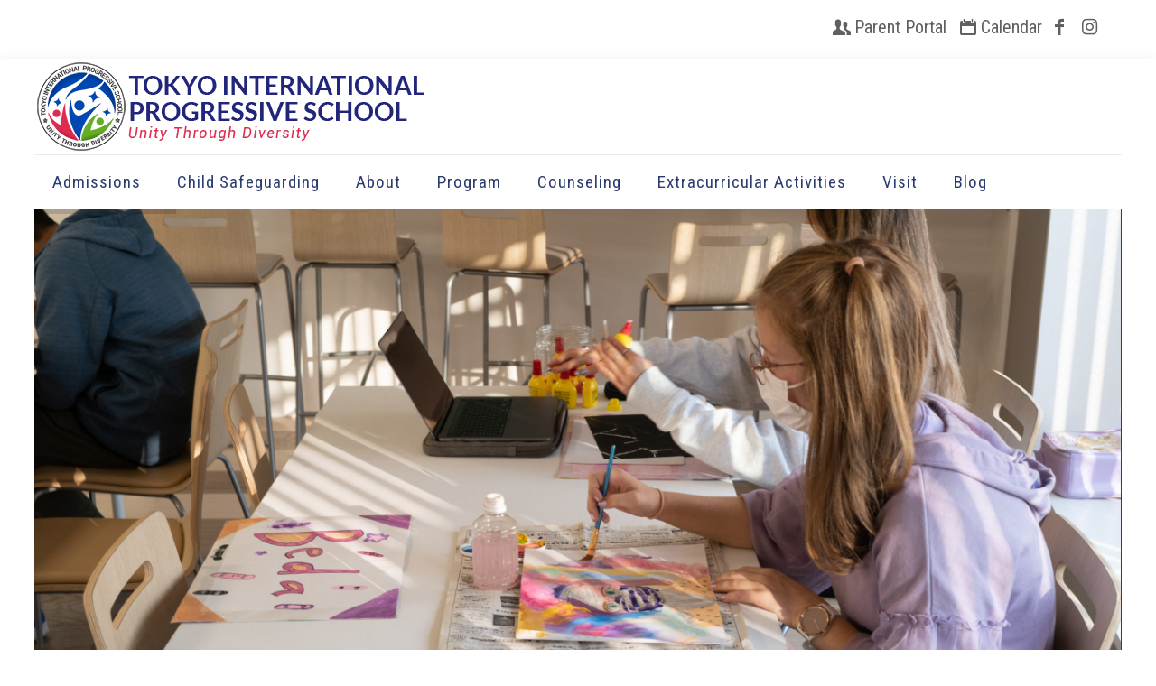

--- FILE ---
content_type: text/html; charset=UTF-8
request_url: https://www.tokyoips.com/
body_size: 27580
content:
<!DOCTYPE html>
<html class="no-js" dir="ltr" lang="en-US" prefix="og: https://ogp.me/ns#" itemscope itemtype="https://schema.org/WebPage">

<!-- head -->
<head>
<!-- Google Tag Manager -->
<script>(function(w,d,s,l,i){w[l]=w[l]||[];w[l].push({'gtm.start':
new Date().getTime(),event:'gtm.js'});var f=d.getElementsByTagName(s)[0],
j=d.createElement(s),dl=l!='dataLayer'?'&l='+l:'';j.async=true;j.src=
'https://www.googletagmanager.com/gtm.js?id='+i+dl;f.parentNode.insertBefore(j,f);
})(window,document,'script','dataLayer','GTM-PVL2R9G');</script>
<!-- End Google Tag Manager -->
<!-- meta -->
<meta charset="UTF-8" />
<meta name="viewport" content="width=device-width, initial-scale=1, maximum-scale=1" />
<meta name="description" content="Tokyo International Progressive School (TIPS) is an international school for grades 4 - 12. We provide alternative education for students with mild learning differences with academic, emotional and/or social challenges. " />
<meta name="keywords" content="TIPS, Tokyo International Progressive School, Japan, School, Schools, Secondary, Tokyo, tips, International School, special needs in Tokyo, Learning Difficulties in Tokyo" />
<link rel="alternate" hreflang="en-us" href="https://www.tokyoips.com/" />

<link rel="shortcut icon" href="http://www.tokyoips.com/wp-content/uploads/2018/02/favicon32.png" />
<link rel="apple-touch-icon" href="http://www.tokyoips.com/wp-content/uploads/2018/03/favicon180.png" />

<!-- wp_head() -->
<title>Home - Tokyo International Progressive School</title>
<!-- script | dynamic -->
<script id="mfn-dnmc-config-js">
//<![CDATA[
window.mfn = {mobile_init:1240,nicescroll:40,parallax:"translate3d",responsive:1,retina_js:0};
window.mfn_lightbox = {disable:false,disableMobile:false,title:false,};
window.mfn_sliders = {blog:0,clients:0,offer:0,portfolio:0,shop:0,slider:0,testimonials:0};
//]]>
</script>

		<!-- All in One SEO 4.8.8 - aioseo.com -->
	<meta name="robots" content="max-image-preview:large" />
	<link rel="canonical" href="https://www.tokyoips.com/" />
	<meta name="generator" content="All in One SEO (AIOSEO) 4.8.8" />
		<meta property="og:locale" content="en_US" />
		<meta property="og:site_name" content="Tokyo International Progressive School -" />
		<meta property="og:type" content="article" />
		<meta property="og:title" content="Home - Tokyo International Progressive School" />
		<meta property="og:url" content="https://www.tokyoips.com/" />
		<meta property="article:published_time" content="2017-05-30T08:13:03+00:00" />
		<meta property="article:modified_time" content="2026-01-12T03:07:11+00:00" />
		<meta name="twitter:card" content="summary_large_image" />
		<meta name="twitter:title" content="Home - Tokyo International Progressive School" />
		<script type="application/ld+json" class="aioseo-schema">
			{"@context":"https:\/\/schema.org","@graph":[{"@type":"BreadcrumbList","@id":"https:\/\/www.tokyoips.com\/#breadcrumblist","itemListElement":[{"@type":"ListItem","@id":"https:\/\/www.tokyoips.com#listItem","position":1,"name":"Home"}]},{"@type":"Organization","@id":"https:\/\/www.tokyoips.com\/#organization","name":"Tokyo International Progressive School","url":"https:\/\/www.tokyoips.com\/"},{"@type":"WebPage","@id":"https:\/\/www.tokyoips.com\/#webpage","url":"https:\/\/www.tokyoips.com\/","name":"Home - Tokyo International Progressive School","inLanguage":"en-US","isPartOf":{"@id":"https:\/\/www.tokyoips.com\/#website"},"breadcrumb":{"@id":"https:\/\/www.tokyoips.com\/#breadcrumblist"},"datePublished":"2017-05-30T08:13:03+09:00","dateModified":"2026-01-12T12:07:11+09:00"},{"@type":"WebSite","@id":"https:\/\/www.tokyoips.com\/#website","url":"https:\/\/www.tokyoips.com\/","name":"Tokyo International Progressive School","inLanguage":"en-US","publisher":{"@id":"https:\/\/www.tokyoips.com\/#organization"}}]}
		</script>
		<!-- All in One SEO -->

<link rel='dns-prefetch' href='//js.stripe.com' />
<link rel='dns-prefetch' href='//fonts.googleapis.com' />
<link rel="alternate" type="application/rss+xml" title="Tokyo International Progressive School &raquo; Feed" href="https://www.tokyoips.com/feed/" />
<link rel="alternate" type="application/rss+xml" title="Tokyo International Progressive School &raquo; Comments Feed" href="https://www.tokyoips.com/comments/feed/" />
<link rel="alternate" type="application/rss+xml" title="Tokyo International Progressive School &raquo; Home Comments Feed" href="https://www.tokyoips.com/home/feed/" />
<script type="text/javascript">
/* <![CDATA[ */
window._wpemojiSettings = {"baseUrl":"https:\/\/s.w.org\/images\/core\/emoji\/14.0.0\/72x72\/","ext":".png","svgUrl":"https:\/\/s.w.org\/images\/core\/emoji\/14.0.0\/svg\/","svgExt":".svg","source":{"concatemoji":"https:\/\/www.tokyoips.com\/wp-includes\/js\/wp-emoji-release.min.js?ver=6.4.3"}};
/*! This file is auto-generated */
!function(i,n){var o,s,e;function c(e){try{var t={supportTests:e,timestamp:(new Date).valueOf()};sessionStorage.setItem(o,JSON.stringify(t))}catch(e){}}function p(e,t,n){e.clearRect(0,0,e.canvas.width,e.canvas.height),e.fillText(t,0,0);var t=new Uint32Array(e.getImageData(0,0,e.canvas.width,e.canvas.height).data),r=(e.clearRect(0,0,e.canvas.width,e.canvas.height),e.fillText(n,0,0),new Uint32Array(e.getImageData(0,0,e.canvas.width,e.canvas.height).data));return t.every(function(e,t){return e===r[t]})}function u(e,t,n){switch(t){case"flag":return n(e,"\ud83c\udff3\ufe0f\u200d\u26a7\ufe0f","\ud83c\udff3\ufe0f\u200b\u26a7\ufe0f")?!1:!n(e,"\ud83c\uddfa\ud83c\uddf3","\ud83c\uddfa\u200b\ud83c\uddf3")&&!n(e,"\ud83c\udff4\udb40\udc67\udb40\udc62\udb40\udc65\udb40\udc6e\udb40\udc67\udb40\udc7f","\ud83c\udff4\u200b\udb40\udc67\u200b\udb40\udc62\u200b\udb40\udc65\u200b\udb40\udc6e\u200b\udb40\udc67\u200b\udb40\udc7f");case"emoji":return!n(e,"\ud83e\udef1\ud83c\udffb\u200d\ud83e\udef2\ud83c\udfff","\ud83e\udef1\ud83c\udffb\u200b\ud83e\udef2\ud83c\udfff")}return!1}function f(e,t,n){var r="undefined"!=typeof WorkerGlobalScope&&self instanceof WorkerGlobalScope?new OffscreenCanvas(300,150):i.createElement("canvas"),a=r.getContext("2d",{willReadFrequently:!0}),o=(a.textBaseline="top",a.font="600 32px Arial",{});return e.forEach(function(e){o[e]=t(a,e,n)}),o}function t(e){var t=i.createElement("script");t.src=e,t.defer=!0,i.head.appendChild(t)}"undefined"!=typeof Promise&&(o="wpEmojiSettingsSupports",s=["flag","emoji"],n.supports={everything:!0,everythingExceptFlag:!0},e=new Promise(function(e){i.addEventListener("DOMContentLoaded",e,{once:!0})}),new Promise(function(t){var n=function(){try{var e=JSON.parse(sessionStorage.getItem(o));if("object"==typeof e&&"number"==typeof e.timestamp&&(new Date).valueOf()<e.timestamp+604800&&"object"==typeof e.supportTests)return e.supportTests}catch(e){}return null}();if(!n){if("undefined"!=typeof Worker&&"undefined"!=typeof OffscreenCanvas&&"undefined"!=typeof URL&&URL.createObjectURL&&"undefined"!=typeof Blob)try{var e="postMessage("+f.toString()+"("+[JSON.stringify(s),u.toString(),p.toString()].join(",")+"));",r=new Blob([e],{type:"text/javascript"}),a=new Worker(URL.createObjectURL(r),{name:"wpTestEmojiSupports"});return void(a.onmessage=function(e){c(n=e.data),a.terminate(),t(n)})}catch(e){}c(n=f(s,u,p))}t(n)}).then(function(e){for(var t in e)n.supports[t]=e[t],n.supports.everything=n.supports.everything&&n.supports[t],"flag"!==t&&(n.supports.everythingExceptFlag=n.supports.everythingExceptFlag&&n.supports[t]);n.supports.everythingExceptFlag=n.supports.everythingExceptFlag&&!n.supports.flag,n.DOMReady=!1,n.readyCallback=function(){n.DOMReady=!0}}).then(function(){return e}).then(function(){var e;n.supports.everything||(n.readyCallback(),(e=n.source||{}).concatemoji?t(e.concatemoji):e.wpemoji&&e.twemoji&&(t(e.twemoji),t(e.wpemoji)))}))}((window,document),window._wpemojiSettings);
/* ]]> */
</script>
<style id='wp-emoji-styles-inline-css' type='text/css'>

	img.wp-smiley, img.emoji {
		display: inline !important;
		border: none !important;
		box-shadow: none !important;
		height: 1em !important;
		width: 1em !important;
		margin: 0 0.07em !important;
		vertical-align: -0.1em !important;
		background: none !important;
		padding: 0 !important;
	}
</style>
<link rel='stylesheet' id='wp-block-library-css' href='https://www.tokyoips.com/wp-includes/css/dist/block-library/style.min.css?ver=6.4.3' type='text/css' media='all' />
<style id='classic-theme-styles-inline-css' type='text/css'>
/*! This file is auto-generated */
.wp-block-button__link{color:#fff;background-color:#32373c;border-radius:9999px;box-shadow:none;text-decoration:none;padding:calc(.667em + 2px) calc(1.333em + 2px);font-size:1.125em}.wp-block-file__button{background:#32373c;color:#fff;text-decoration:none}
</style>
<style id='global-styles-inline-css' type='text/css'>
body{--wp--preset--color--black: #000000;--wp--preset--color--cyan-bluish-gray: #abb8c3;--wp--preset--color--white: #ffffff;--wp--preset--color--pale-pink: #f78da7;--wp--preset--color--vivid-red: #cf2e2e;--wp--preset--color--luminous-vivid-orange: #ff6900;--wp--preset--color--luminous-vivid-amber: #fcb900;--wp--preset--color--light-green-cyan: #7bdcb5;--wp--preset--color--vivid-green-cyan: #00d084;--wp--preset--color--pale-cyan-blue: #8ed1fc;--wp--preset--color--vivid-cyan-blue: #0693e3;--wp--preset--color--vivid-purple: #9b51e0;--wp--preset--gradient--vivid-cyan-blue-to-vivid-purple: linear-gradient(135deg,rgba(6,147,227,1) 0%,rgb(155,81,224) 100%);--wp--preset--gradient--light-green-cyan-to-vivid-green-cyan: linear-gradient(135deg,rgb(122,220,180) 0%,rgb(0,208,130) 100%);--wp--preset--gradient--luminous-vivid-amber-to-luminous-vivid-orange: linear-gradient(135deg,rgba(252,185,0,1) 0%,rgba(255,105,0,1) 100%);--wp--preset--gradient--luminous-vivid-orange-to-vivid-red: linear-gradient(135deg,rgba(255,105,0,1) 0%,rgb(207,46,46) 100%);--wp--preset--gradient--very-light-gray-to-cyan-bluish-gray: linear-gradient(135deg,rgb(238,238,238) 0%,rgb(169,184,195) 100%);--wp--preset--gradient--cool-to-warm-spectrum: linear-gradient(135deg,rgb(74,234,220) 0%,rgb(151,120,209) 20%,rgb(207,42,186) 40%,rgb(238,44,130) 60%,rgb(251,105,98) 80%,rgb(254,248,76) 100%);--wp--preset--gradient--blush-light-purple: linear-gradient(135deg,rgb(255,206,236) 0%,rgb(152,150,240) 100%);--wp--preset--gradient--blush-bordeaux: linear-gradient(135deg,rgb(254,205,165) 0%,rgb(254,45,45) 50%,rgb(107,0,62) 100%);--wp--preset--gradient--luminous-dusk: linear-gradient(135deg,rgb(255,203,112) 0%,rgb(199,81,192) 50%,rgb(65,88,208) 100%);--wp--preset--gradient--pale-ocean: linear-gradient(135deg,rgb(255,245,203) 0%,rgb(182,227,212) 50%,rgb(51,167,181) 100%);--wp--preset--gradient--electric-grass: linear-gradient(135deg,rgb(202,248,128) 0%,rgb(113,206,126) 100%);--wp--preset--gradient--midnight: linear-gradient(135deg,rgb(2,3,129) 0%,rgb(40,116,252) 100%);--wp--preset--font-size--small: 13px;--wp--preset--font-size--medium: 20px;--wp--preset--font-size--large: 36px;--wp--preset--font-size--x-large: 42px;--wp--preset--spacing--20: 0.44rem;--wp--preset--spacing--30: 0.67rem;--wp--preset--spacing--40: 1rem;--wp--preset--spacing--50: 1.5rem;--wp--preset--spacing--60: 2.25rem;--wp--preset--spacing--70: 3.38rem;--wp--preset--spacing--80: 5.06rem;--wp--preset--shadow--natural: 6px 6px 9px rgba(0, 0, 0, 0.2);--wp--preset--shadow--deep: 12px 12px 50px rgba(0, 0, 0, 0.4);--wp--preset--shadow--sharp: 6px 6px 0px rgba(0, 0, 0, 0.2);--wp--preset--shadow--outlined: 6px 6px 0px -3px rgba(255, 255, 255, 1), 6px 6px rgba(0, 0, 0, 1);--wp--preset--shadow--crisp: 6px 6px 0px rgba(0, 0, 0, 1);}:where(.is-layout-flex){gap: 0.5em;}:where(.is-layout-grid){gap: 0.5em;}body .is-layout-flow > .alignleft{float: left;margin-inline-start: 0;margin-inline-end: 2em;}body .is-layout-flow > .alignright{float: right;margin-inline-start: 2em;margin-inline-end: 0;}body .is-layout-flow > .aligncenter{margin-left: auto !important;margin-right: auto !important;}body .is-layout-constrained > .alignleft{float: left;margin-inline-start: 0;margin-inline-end: 2em;}body .is-layout-constrained > .alignright{float: right;margin-inline-start: 2em;margin-inline-end: 0;}body .is-layout-constrained > .aligncenter{margin-left: auto !important;margin-right: auto !important;}body .is-layout-constrained > :where(:not(.alignleft):not(.alignright):not(.alignfull)){max-width: var(--wp--style--global--content-size);margin-left: auto !important;margin-right: auto !important;}body .is-layout-constrained > .alignwide{max-width: var(--wp--style--global--wide-size);}body .is-layout-flex{display: flex;}body .is-layout-flex{flex-wrap: wrap;align-items: center;}body .is-layout-flex > *{margin: 0;}body .is-layout-grid{display: grid;}body .is-layout-grid > *{margin: 0;}:where(.wp-block-columns.is-layout-flex){gap: 2em;}:where(.wp-block-columns.is-layout-grid){gap: 2em;}:where(.wp-block-post-template.is-layout-flex){gap: 1.25em;}:where(.wp-block-post-template.is-layout-grid){gap: 1.25em;}.has-black-color{color: var(--wp--preset--color--black) !important;}.has-cyan-bluish-gray-color{color: var(--wp--preset--color--cyan-bluish-gray) !important;}.has-white-color{color: var(--wp--preset--color--white) !important;}.has-pale-pink-color{color: var(--wp--preset--color--pale-pink) !important;}.has-vivid-red-color{color: var(--wp--preset--color--vivid-red) !important;}.has-luminous-vivid-orange-color{color: var(--wp--preset--color--luminous-vivid-orange) !important;}.has-luminous-vivid-amber-color{color: var(--wp--preset--color--luminous-vivid-amber) !important;}.has-light-green-cyan-color{color: var(--wp--preset--color--light-green-cyan) !important;}.has-vivid-green-cyan-color{color: var(--wp--preset--color--vivid-green-cyan) !important;}.has-pale-cyan-blue-color{color: var(--wp--preset--color--pale-cyan-blue) !important;}.has-vivid-cyan-blue-color{color: var(--wp--preset--color--vivid-cyan-blue) !important;}.has-vivid-purple-color{color: var(--wp--preset--color--vivid-purple) !important;}.has-black-background-color{background-color: var(--wp--preset--color--black) !important;}.has-cyan-bluish-gray-background-color{background-color: var(--wp--preset--color--cyan-bluish-gray) !important;}.has-white-background-color{background-color: var(--wp--preset--color--white) !important;}.has-pale-pink-background-color{background-color: var(--wp--preset--color--pale-pink) !important;}.has-vivid-red-background-color{background-color: var(--wp--preset--color--vivid-red) !important;}.has-luminous-vivid-orange-background-color{background-color: var(--wp--preset--color--luminous-vivid-orange) !important;}.has-luminous-vivid-amber-background-color{background-color: var(--wp--preset--color--luminous-vivid-amber) !important;}.has-light-green-cyan-background-color{background-color: var(--wp--preset--color--light-green-cyan) !important;}.has-vivid-green-cyan-background-color{background-color: var(--wp--preset--color--vivid-green-cyan) !important;}.has-pale-cyan-blue-background-color{background-color: var(--wp--preset--color--pale-cyan-blue) !important;}.has-vivid-cyan-blue-background-color{background-color: var(--wp--preset--color--vivid-cyan-blue) !important;}.has-vivid-purple-background-color{background-color: var(--wp--preset--color--vivid-purple) !important;}.has-black-border-color{border-color: var(--wp--preset--color--black) !important;}.has-cyan-bluish-gray-border-color{border-color: var(--wp--preset--color--cyan-bluish-gray) !important;}.has-white-border-color{border-color: var(--wp--preset--color--white) !important;}.has-pale-pink-border-color{border-color: var(--wp--preset--color--pale-pink) !important;}.has-vivid-red-border-color{border-color: var(--wp--preset--color--vivid-red) !important;}.has-luminous-vivid-orange-border-color{border-color: var(--wp--preset--color--luminous-vivid-orange) !important;}.has-luminous-vivid-amber-border-color{border-color: var(--wp--preset--color--luminous-vivid-amber) !important;}.has-light-green-cyan-border-color{border-color: var(--wp--preset--color--light-green-cyan) !important;}.has-vivid-green-cyan-border-color{border-color: var(--wp--preset--color--vivid-green-cyan) !important;}.has-pale-cyan-blue-border-color{border-color: var(--wp--preset--color--pale-cyan-blue) !important;}.has-vivid-cyan-blue-border-color{border-color: var(--wp--preset--color--vivid-cyan-blue) !important;}.has-vivid-purple-border-color{border-color: var(--wp--preset--color--vivid-purple) !important;}.has-vivid-cyan-blue-to-vivid-purple-gradient-background{background: var(--wp--preset--gradient--vivid-cyan-blue-to-vivid-purple) !important;}.has-light-green-cyan-to-vivid-green-cyan-gradient-background{background: var(--wp--preset--gradient--light-green-cyan-to-vivid-green-cyan) !important;}.has-luminous-vivid-amber-to-luminous-vivid-orange-gradient-background{background: var(--wp--preset--gradient--luminous-vivid-amber-to-luminous-vivid-orange) !important;}.has-luminous-vivid-orange-to-vivid-red-gradient-background{background: var(--wp--preset--gradient--luminous-vivid-orange-to-vivid-red) !important;}.has-very-light-gray-to-cyan-bluish-gray-gradient-background{background: var(--wp--preset--gradient--very-light-gray-to-cyan-bluish-gray) !important;}.has-cool-to-warm-spectrum-gradient-background{background: var(--wp--preset--gradient--cool-to-warm-spectrum) !important;}.has-blush-light-purple-gradient-background{background: var(--wp--preset--gradient--blush-light-purple) !important;}.has-blush-bordeaux-gradient-background{background: var(--wp--preset--gradient--blush-bordeaux) !important;}.has-luminous-dusk-gradient-background{background: var(--wp--preset--gradient--luminous-dusk) !important;}.has-pale-ocean-gradient-background{background: var(--wp--preset--gradient--pale-ocean) !important;}.has-electric-grass-gradient-background{background: var(--wp--preset--gradient--electric-grass) !important;}.has-midnight-gradient-background{background: var(--wp--preset--gradient--midnight) !important;}.has-small-font-size{font-size: var(--wp--preset--font-size--small) !important;}.has-medium-font-size{font-size: var(--wp--preset--font-size--medium) !important;}.has-large-font-size{font-size: var(--wp--preset--font-size--large) !important;}.has-x-large-font-size{font-size: var(--wp--preset--font-size--x-large) !important;}
.wp-block-navigation a:where(:not(.wp-element-button)){color: inherit;}
:where(.wp-block-post-template.is-layout-flex){gap: 1.25em;}:where(.wp-block-post-template.is-layout-grid){gap: 1.25em;}
:where(.wp-block-columns.is-layout-flex){gap: 2em;}:where(.wp-block-columns.is-layout-grid){gap: 2em;}
.wp-block-pullquote{font-size: 1.5em;line-height: 1.6;}
</style>
<link rel='stylesheet' id='contact-form-7-css' href='https://www.tokyoips.com/wp-content/plugins/contact-form-7/includes/css/styles.css?ver=5.9.8' type='text/css' media='all' />
<link rel='stylesheet' id='wpedon-css' href='https://www.tokyoips.com/wp-content/plugins/easy-paypal-donation/assets/css/wpedon.css?ver=1.5.1' type='text/css' media='all' />
<link rel='stylesheet' id='rs-plugin-settings-css' href='https://www.tokyoips.com/wp-content/plugins/revslider/public/assets/css/settings.css?ver=5.4.7.2' type='text/css' media='all' />
<style id='rs-plugin-settings-inline-css' type='text/css'>
#rs-demo-id {}
</style>
<link rel='stylesheet' id='s_pdf_styles-css' href='https://www.tokyoips.com/wp-content/plugins/simple-pdf-viewer/css/style.css?ver=6.4.3' type='text/css' media='all' />
<link rel='stylesheet' id='mfn-base-css' href='https://www.tokyoips.com/wp-content/themes/betheme/css/base.css?ver=20.8.9' type='text/css' media='all' />
<link rel='stylesheet' id='mfn-layout-css' href='https://www.tokyoips.com/wp-content/themes/betheme/css/layout.css?ver=20.8.9' type='text/css' media='all' />
<link rel='stylesheet' id='mfn-shortcodes-css' href='https://www.tokyoips.com/wp-content/themes/betheme/css/shortcodes.css?ver=20.8.9' type='text/css' media='all' />
<link rel='stylesheet' id='mfn-animations-css' href='https://www.tokyoips.com/wp-content/themes/betheme/assets/animations/animations.min.css?ver=20.8.9' type='text/css' media='all' />
<link rel='stylesheet' id='mfn-jquery-ui-css' href='https://www.tokyoips.com/wp-content/themes/betheme/assets/ui/jquery.ui.all.css?ver=20.8.9' type='text/css' media='all' />
<link rel='stylesheet' id='mfn-jplayer-css' href='https://www.tokyoips.com/wp-content/themes/betheme/assets/jplayer/css/jplayer.blue.monday.css?ver=20.8.9' type='text/css' media='all' />
<link rel='stylesheet' id='mfn-responsive-css' href='https://www.tokyoips.com/wp-content/themes/betheme/css/responsive.css?ver=20.8.9' type='text/css' media='all' />
<link rel='stylesheet' id='Roboto-css' href='https://fonts.googleapis.com/css?family=Roboto%3A1%2C300%2C400%2C400italic%2C500%2C700%2C700italic&#038;ver=6.4.3' type='text/css' media='all' />
<link rel='stylesheet' id='Roboto+Condensed-css' href='https://fonts.googleapis.com/css?family=Roboto+Condensed%3A1%2C300%2C400%2C400italic%2C500%2C700%2C700italic&#038;ver=6.4.3' type='text/css' media='all' />
<link rel='stylesheet' id='Montserrat-css' href='https://fonts.googleapis.com/css?family=Montserrat%3A1%2C300%2C400%2C400italic%2C500%2C700%2C700italic&#038;ver=6.4.3' type='text/css' media='all' />
<link rel='stylesheet' id='Yanone+Kaffeesatz-css' href='https://fonts.googleapis.com/css?family=Yanone+Kaffeesatz%3A1%2C300%2C400%2C400italic%2C500%2C700%2C700italic&#038;ver=6.4.3' type='text/css' media='all' />
<link rel='stylesheet' id='style-css' href='https://www.tokyoips.com/wp-content/themes/betheme-child/style.css?ver=20.8.9' type='text/css' media='all' />
<script type="text/javascript" src="https://www.tokyoips.com/wp-includes/js/jquery/jquery.min.js?ver=3.7.1" id="jquery-core-js"></script>
<script type="text/javascript" src="https://www.tokyoips.com/wp-includes/js/jquery/jquery-migrate.min.js?ver=3.4.1" id="jquery-migrate-js"></script>
<script type="text/javascript" id="3d-flip-book-client-locale-loader-js-extra">
/* <![CDATA[ */
var FB3D_CLIENT_LOCALE = {"ajaxurl":"https:\/\/www.tokyoips.com\/wp-admin\/admin-ajax.php","dictionary":{"Table of contents":"Table of contents","Close":"Close","Bookmarks":"Bookmarks","Thumbnails":"Thumbnails","Search":"Search","Share":"Share","Facebook":"Facebook","Twitter":"Twitter","Email":"Email","Play":"Play","Previous page":"Previous page","Next page":"Next page","Zoom in":"Zoom in","Zoom out":"Zoom out","Fit view":"Fit view","Auto play":"Auto play","Full screen":"Full screen","More":"More","Smart pan":"Smart pan","Single page":"Single page","Sounds":"Sounds","Stats":"Stats","Print":"Print","Download":"Download","Goto first page":"Goto first page","Goto last page":"Goto last page"},"images":"https:\/\/www.tokyoips.com\/wp-content\/plugins\/interactive-3d-flipbook-powered-physics-engine\/assets\/images\/","jsData":{"urls":[],"posts":{"ids_mis":[],"ids":[]},"pages":[],"firstPages":[],"bookCtrlProps":[],"bookTemplates":[]},"key":"3d-flip-book","pdfJS":{"pdfJsLib":"https:\/\/www.tokyoips.com\/wp-content\/plugins\/interactive-3d-flipbook-powered-physics-engine\/assets\/js\/pdf.min.js?ver=4.3.136","pdfJsWorker":"https:\/\/www.tokyoips.com\/wp-content\/plugins\/interactive-3d-flipbook-powered-physics-engine\/assets\/js\/pdf.worker.js?ver=4.3.136","stablePdfJsLib":"https:\/\/www.tokyoips.com\/wp-content\/plugins\/interactive-3d-flipbook-powered-physics-engine\/assets\/js\/stable\/pdf.min.js?ver=2.5.207","stablePdfJsWorker":"https:\/\/www.tokyoips.com\/wp-content\/plugins\/interactive-3d-flipbook-powered-physics-engine\/assets\/js\/stable\/pdf.worker.js?ver=2.5.207","pdfJsCMapUrl":"https:\/\/www.tokyoips.com\/wp-content\/plugins\/interactive-3d-flipbook-powered-physics-engine\/assets\/cmaps\/"},"cacheurl":"http:\/\/www.tokyoips.com\/wp-content\/uploads\/3d-flip-book\/cache\/","pluginsurl":"https:\/\/www.tokyoips.com\/wp-content\/plugins\/","pluginurl":"https:\/\/www.tokyoips.com\/wp-content\/plugins\/interactive-3d-flipbook-powered-physics-engine\/","thumbnailSize":{"width":"160","height":"160"},"version":"1.16.17"};
/* ]]> */
</script>
<script type="text/javascript" src="https://www.tokyoips.com/wp-content/plugins/interactive-3d-flipbook-powered-physics-engine/assets/js/client-locale-loader.js?ver=1.16.17" id="3d-flip-book-client-locale-loader-js" async="async" data-wp-strategy="async"></script>
<script type="text/javascript" src="https://www.tokyoips.com/wp-content/plugins/revslider/public/assets/js/jquery.themepunch.tools.min.js?ver=5.4.7.2" id="tp-tools-js"></script>
<script type="text/javascript" src="https://www.tokyoips.com/wp-content/plugins/revslider/public/assets/js/jquery.themepunch.revolution.min.js?ver=5.4.7.2" id="revmin-js"></script>
<script type="text/javascript" src="https://www.tokyoips.com/wp-content/plugins/simple-pdf-viewer/js/main.js?ver=6.4.3" id="s_pdf_scripts-js"></script>
<link rel="https://api.w.org/" href="https://www.tokyoips.com/wp-json/" /><link rel="alternate" type="application/json" href="https://www.tokyoips.com/wp-json/wp/v2/pages/66" /><link rel="EditURI" type="application/rsd+xml" title="RSD" href="https://www.tokyoips.com/xmlrpc.php?rsd" />
<meta name="generator" content="WordPress 6.4.3" />
<link rel='shortlink' href='https://www.tokyoips.com/' />
<link rel="alternate" type="application/json+oembed" href="https://www.tokyoips.com/wp-json/oembed/1.0/embed?url=https%3A%2F%2Fwww.tokyoips.com%2F" />
<link rel="alternate" type="text/xml+oembed" href="https://www.tokyoips.com/wp-json/oembed/1.0/embed?url=https%3A%2F%2Fwww.tokyoips.com%2F&#038;format=xml" />
<!-- style | dynamic -->
<style id="mfn-dnmc-style-css">
@media only screen and (min-width: 1240px){body:not(.header-simple) #Top_bar #menu{display:block!important}.tr-menu #Top_bar #menu{background:none!important}#Top_bar .menu > li > ul.mfn-megamenu{width:984px}#Top_bar .menu > li > ul.mfn-megamenu > li{float:left}#Top_bar .menu > li > ul.mfn-megamenu > li.mfn-megamenu-cols-1{width:100%}#Top_bar .menu > li > ul.mfn-megamenu > li.mfn-megamenu-cols-2{width:50%}#Top_bar .menu > li > ul.mfn-megamenu > li.mfn-megamenu-cols-3{width:33.33%}#Top_bar .menu > li > ul.mfn-megamenu > li.mfn-megamenu-cols-4{width:25%}#Top_bar .menu > li > ul.mfn-megamenu > li.mfn-megamenu-cols-5{width:20%}#Top_bar .menu > li > ul.mfn-megamenu > li.mfn-megamenu-cols-6{width:16.66%}#Top_bar .menu > li > ul.mfn-megamenu > li > ul{display:block!important;position:inherit;left:auto;top:auto;border-width:0 1px 0 0}#Top_bar .menu > li > ul.mfn-megamenu > li:last-child > ul{border:0}#Top_bar .menu > li > ul.mfn-megamenu > li > ul li{width:auto}#Top_bar .menu > li > ul.mfn-megamenu a.mfn-megamenu-title{text-transform:uppercase;font-weight:400;background:none}#Top_bar .menu > li > ul.mfn-megamenu a .menu-arrow{display:none}.menuo-right #Top_bar .menu > li > ul.mfn-megamenu{left:auto;right:0}.menuo-right #Top_bar .menu > li > ul.mfn-megamenu-bg{box-sizing:border-box}#Top_bar .menu > li > ul.mfn-megamenu-bg{padding:20px 166px 20px 20px;background-repeat:no-repeat;background-position:right bottom}.rtl #Top_bar .menu > li > ul.mfn-megamenu-bg{padding-left:166px;padding-right:20px;background-position:left bottom}#Top_bar .menu > li > ul.mfn-megamenu-bg > li{background:none}#Top_bar .menu > li > ul.mfn-megamenu-bg > li a{border:none}#Top_bar .menu > li > ul.mfn-megamenu-bg > li > ul{background:none!important;-webkit-box-shadow:0 0 0 0;-moz-box-shadow:0 0 0 0;box-shadow:0 0 0 0}.mm-vertical #Top_bar .container{position:relative;}.mm-vertical #Top_bar .top_bar_left{position:static;}.mm-vertical #Top_bar .menu > li ul{box-shadow:0 0 0 0 transparent!important;background-image:none;}.mm-vertical #Top_bar .menu > li > ul.mfn-megamenu{width:98%!important;margin:0 1%;padding:20px 0;}.mm-vertical.header-plain #Top_bar .menu > li > ul.mfn-megamenu{width:100%!important;margin:0;}.mm-vertical #Top_bar .menu > li > ul.mfn-megamenu > li{display:table-cell;float:none!important;width:10%;padding:0 15px;border-right:1px solid rgba(0, 0, 0, 0.05);}.mm-vertical #Top_bar .menu > li > ul.mfn-megamenu > li:last-child{border-right-width:0}.mm-vertical #Top_bar .menu > li > ul.mfn-megamenu > li.hide-border{border-right-width:0}.mm-vertical #Top_bar .menu > li > ul.mfn-megamenu > li a{border-bottom-width:0;padding:9px 15px;line-height:120%;}.mm-vertical #Top_bar .menu > li > ul.mfn-megamenu a.mfn-megamenu-title{font-weight:700;}.rtl .mm-vertical #Top_bar .menu > li > ul.mfn-megamenu > li:first-child{border-right-width:0}.rtl .mm-vertical #Top_bar .menu > li > ul.mfn-megamenu > li:last-child{border-right-width:1px}#Header_creative #Top_bar .menu > li > ul.mfn-megamenu{width:980px!important;margin:0;}.header-plain:not(.menuo-right) #Header .top_bar_left{width:auto!important}.header-stack.header-center #Top_bar #menu{display:inline-block!important}.header-simple #Top_bar #menu{display:none;height:auto;width:300px;bottom:auto;top:100%;right:1px;position:absolute;margin:0}.header-simple #Header a.responsive-menu-toggle{display:block;right:10px}.header-simple #Top_bar #menu > ul{width:100%;float:left}.header-simple #Top_bar #menu ul li{width:100%;padding-bottom:0;border-right:0;position:relative}.header-simple #Top_bar #menu ul li a{padding:0 20px;margin:0;display:block;height:auto;line-height:normal;border:none}.header-simple #Top_bar #menu ul li a:after{display:none}.header-simple #Top_bar #menu ul li a span{border:none;line-height:44px;display:inline;padding:0}.header-simple #Top_bar #menu ul li.submenu .menu-toggle{display:block;position:absolute;right:0;top:0;width:44px;height:44px;line-height:44px;font-size:30px;font-weight:300;text-align:center;cursor:pointer;color:#444;opacity:0.33;}.header-simple #Top_bar #menu ul li.submenu .menu-toggle:after{content:"+"}.header-simple #Top_bar #menu ul li.hover > .menu-toggle:after{content:"-"}.header-simple #Top_bar #menu ul li.hover a{border-bottom:0}.header-simple #Top_bar #menu ul.mfn-megamenu li .menu-toggle{display:none}.header-simple #Top_bar #menu ul li ul{position:relative!important;left:0!important;top:0;padding:0;margin:0!important;width:auto!important;background-image:none}.header-simple #Top_bar #menu ul li ul li{width:100%!important;display:block;padding:0;}.header-simple #Top_bar #menu ul li ul li a{padding:0 20px 0 30px}.header-simple #Top_bar #menu ul li ul li a .menu-arrow{display:none}.header-simple #Top_bar #menu ul li ul li a span{padding:0}.header-simple #Top_bar #menu ul li ul li a span:after{display:none!important}.header-simple #Top_bar .menu > li > ul.mfn-megamenu a.mfn-megamenu-title{text-transform:uppercase;font-weight:400}.header-simple #Top_bar .menu > li > ul.mfn-megamenu > li > ul{display:block!important;position:inherit;left:auto;top:auto}.header-simple #Top_bar #menu ul li ul li ul{border-left:0!important;padding:0;top:0}.header-simple #Top_bar #menu ul li ul li ul li a{padding:0 20px 0 40px}.rtl.header-simple #Top_bar #menu{left:1px;right:auto}.rtl.header-simple #Top_bar a.responsive-menu-toggle{left:10px;right:auto}.rtl.header-simple #Top_bar #menu ul li.submenu .menu-toggle{left:0;right:auto}.rtl.header-simple #Top_bar #menu ul li ul{left:auto!important;right:0!important}.rtl.header-simple #Top_bar #menu ul li ul li a{padding:0 30px 0 20px}.rtl.header-simple #Top_bar #menu ul li ul li ul li a{padding:0 40px 0 20px}.menu-highlight #Top_bar .menu > li{margin:0 2px}.menu-highlight:not(.header-creative) #Top_bar .menu > li > a{margin:20px 0;padding:0;-webkit-border-radius:5px;border-radius:5px}.menu-highlight #Top_bar .menu > li > a:after{display:none}.menu-highlight #Top_bar .menu > li > a span:not(.description){line-height:50px}.menu-highlight #Top_bar .menu > li > a span.description{display:none}.menu-highlight.header-stack #Top_bar .menu > li > a{margin:10px 0!important}.menu-highlight.header-stack #Top_bar .menu > li > a span:not(.description){line-height:40px}.menu-highlight.header-transparent #Top_bar .menu > li > a{margin:5px 0}.menu-highlight.header-simple #Top_bar #menu ul li,.menu-highlight.header-creative #Top_bar #menu ul li{margin:0}.menu-highlight.header-simple #Top_bar #menu ul li > a,.menu-highlight.header-creative #Top_bar #menu ul li > a{-webkit-border-radius:0;border-radius:0}.menu-highlight:not(.header-fixed):not(.header-simple) #Top_bar.is-sticky .menu > li > a{margin:10px 0!important;padding:5px 0!important}.menu-highlight:not(.header-fixed):not(.header-simple) #Top_bar.is-sticky .menu > li > a span{line-height:30px!important}.header-modern.menu-highlight.menuo-right .menu_wrapper{margin-right:20px}.menu-line-below #Top_bar .menu > li > a:after{top:auto;bottom:-4px}.menu-line-below #Top_bar.is-sticky .menu > li > a:after{top:auto;bottom:-4px}.menu-line-below-80 #Top_bar:not(.is-sticky) .menu > li > a:after{height:4px;left:10%;top:50%;margin-top:20px;width:80%}.menu-line-below-80-1 #Top_bar:not(.is-sticky) .menu > li > a:after{height:1px;left:10%;top:50%;margin-top:20px;width:80%}.menu-link-color #Top_bar .menu > li > a:after{display:none!important}.menu-arrow-top #Top_bar .menu > li > a:after{background:none repeat scroll 0 0 rgba(0,0,0,0)!important;border-color:#ccc transparent transparent;border-style:solid;border-width:7px 7px 0;display:block;height:0;left:50%;margin-left:-7px;top:0!important;width:0}.menu-arrow-top.header-transparent #Top_bar .menu > li > a:after,.menu-arrow-top.header-plain #Top_bar .menu > li > a:after{display:none}.menu-arrow-top #Top_bar.is-sticky .menu > li > a:after{top:0!important}.menu-arrow-bottom #Top_bar .menu > li > a:after{background:none!important;border-color:transparent transparent #ccc;border-style:solid;border-width:0 7px 7px;display:block;height:0;left:50%;margin-left:-7px;top:auto;bottom:0;width:0}.menu-arrow-bottom.header-transparent #Top_bar .menu > li > a:after,.menu-arrow-bottom.header-plain #Top_bar .menu > li > a:after{display:none}.menu-arrow-bottom #Top_bar.is-sticky .menu > li > a:after{top:auto;bottom:0}.menuo-no-borders #Top_bar .menu > li > a span:not(.description){border-right-width:0}.menuo-no-borders #Header_creative #Top_bar .menu > li > a span{border-bottom-width:0}.menuo-right #Top_bar .menu_wrapper{float:right}.menuo-right.header-stack:not(.header-center) #Top_bar .menu_wrapper{margin-right:150px}body.header-creative{padding-left:50px}body.header-creative.header-open{padding-left:250px}body.error404,body.under-construction,body.template-blank{padding-left:0!important}.header-creative.footer-fixed #Footer,.header-creative.footer-sliding #Footer,.header-creative.footer-stick #Footer.is-sticky{box-sizing:border-box;padding-left:50px;}.header-open.footer-fixed #Footer,.header-open.footer-sliding #Footer,.header-creative.footer-stick #Footer.is-sticky{padding-left:250px;}.header-rtl.header-creative.footer-fixed #Footer,.header-rtl.header-creative.footer-sliding #Footer,.header-rtl.header-creative.footer-stick #Footer.is-sticky{padding-left:0;padding-right:50px;}.header-rtl.header-open.footer-fixed #Footer,.header-rtl.header-open.footer-sliding #Footer,.header-rtl.header-creative.footer-stick #Footer.is-sticky{padding-right:250px;}#Header_creative{background:#fff;position:fixed;width:250px;height:100%;left:-200px;top:0;z-index:9002;-webkit-box-shadow:2px 0 4px 2px rgba(0,0,0,.15);box-shadow:2px 0 4px 2px rgba(0,0,0,.15)}#Header_creative .container{width:100%}#Header_creative .creative-wrapper{opacity:0;margin-right:50px}#Header_creative a.creative-menu-toggle{display:block;width:34px;height:34px;line-height:34px;font-size:22px;text-align:center;position:absolute;top:10px;right:8px;border-radius:3px}.admin-bar #Header_creative a.creative-menu-toggle{top:42px}#Header_creative #Top_bar{position:static;width:100%}#Header_creative #Top_bar .top_bar_left{width:100%!important;float:none}#Header_creative #Top_bar .top_bar_right{width:100%!important;float:none;height:auto;margin-bottom:35px;text-align:center;padding:0 20px;top:0;-webkit-box-sizing:border-box;-moz-box-sizing:border-box;box-sizing:border-box}#Header_creative #Top_bar .top_bar_right:before{display:none}#Header_creative #Top_bar .top_bar_right_wrapper{top:0}#Header_creative #Top_bar .logo{float:none;text-align:center;margin:15px 0}#Header_creative #Top_bar .menu_wrapper{float:none;margin:0 0 30px}#Header_creative #Top_bar .menu > li{width:100%;float:none;position:relative}#Header_creative #Top_bar .menu > li > a{padding:0;text-align:center}#Header_creative #Top_bar .menu > li > a:after{display:none}#Header_creative #Top_bar .menu > li > a span{border-right:0;border-bottom-width:1px;line-height:38px}#Header_creative #Top_bar .menu li ul{left:100%;right:auto;top:0;box-shadow:2px 2px 2px 0 rgba(0,0,0,0.03);-webkit-box-shadow:2px 2px 2px 0 rgba(0,0,0,0.03)}#Header_creative #Top_bar .menu > li > ul.mfn-megamenu{width:700px!important;}#Header_creative #Top_bar .menu > li > ul.mfn-megamenu > li > ul{left:0}#Header_creative #Top_bar .menu li ul li a{padding-top:9px;padding-bottom:8px}#Header_creative #Top_bar .menu li ul li ul{top:0}#Header_creative #Top_bar .menu > li > a span.description{display:block;font-size:13px;line-height:28px!important;clear:both}#Header_creative #Top_bar .search_wrapper{left:100%;top:auto;bottom:0}#Header_creative #Top_bar a#header_cart{display:inline-block;float:none;top:3px}#Header_creative #Top_bar a#search_button{display:inline-block;float:none;top:3px}#Header_creative #Top_bar .wpml-languages{display:inline-block;float:none;top:0}#Header_creative #Top_bar .wpml-languages.enabled:hover a.active{padding-bottom:9px}#Header_creative #Top_bar .action_button{display:inline-block;float:none;top:16px;margin:0}#Header_creative #Top_bar .banner_wrapper{display:block;text-align:center}#Header_creative #Top_bar .banner_wrapper img{max-width:100%;height:auto;display:inline-block}#Header_creative #Action_bar{display:none;position:absolute;bottom:0;top:auto;clear:both;padding:0 20px;box-sizing:border-box}#Header_creative #Action_bar .social{float:none;text-align:center;padding:5px 0 15px}#Header_creative #Action_bar .social li{margin-bottom:2px}#Header_creative .social li a{color:rgba(0,0,0,.5)}#Header_creative .social li a:hover{color:#000}#Header_creative .creative-social{position:absolute;bottom:10px;right:0;width:50px}#Header_creative .creative-social li{display:block;float:none;width:100%;text-align:center;margin-bottom:5px}.header-creative .fixed-nav.fixed-nav-prev{margin-left:50px}.header-creative.header-open .fixed-nav.fixed-nav-prev{margin-left:250px}.menuo-last #Header_creative #Top_bar .menu li.last ul{top:auto;bottom:0}.header-open #Header_creative{left:0}.header-open #Header_creative .creative-wrapper{opacity:1;margin:0!important;}.header-open #Header_creative .creative-menu-toggle,.header-open #Header_creative .creative-social{display:none}.header-open #Header_creative #Action_bar{display:block}body.header-rtl.header-creative{padding-left:0;padding-right:50px}.header-rtl #Header_creative{left:auto;right:-200px}.header-rtl.nice-scroll #Header_creative{margin-right:10px}.header-rtl #Header_creative .creative-wrapper{margin-left:50px;margin-right:0}.header-rtl #Header_creative a.creative-menu-toggle{left:8px;right:auto}.header-rtl #Header_creative .creative-social{left:0;right:auto}.header-rtl #Footer #back_to_top.sticky{right:125px}.header-rtl #popup_contact{right:70px}.header-rtl #Header_creative #Top_bar .menu li ul{left:auto;right:100%}.header-rtl #Header_creative #Top_bar .search_wrapper{left:auto;right:100%;}.header-rtl .fixed-nav.fixed-nav-prev{margin-left:0!important}.header-rtl .fixed-nav.fixed-nav-next{margin-right:50px}body.header-rtl.header-creative.header-open{padding-left:0;padding-right:250px!important}.header-rtl.header-open #Header_creative{left:auto;right:0}.header-rtl.header-open #Footer #back_to_top.sticky{right:325px}.header-rtl.header-open #popup_contact{right:270px}.header-rtl.header-open .fixed-nav.fixed-nav-next{margin-right:250px}#Header_creative.active{left:-1px;}.header-rtl #Header_creative.active{left:auto;right:-1px;}#Header_creative.active .creative-wrapper{opacity:1;margin:0}.header-creative .vc_row[data-vc-full-width]{padding-left:50px}.header-creative.header-open .vc_row[data-vc-full-width]{padding-left:250px}.header-open .vc_parallax .vc_parallax-inner { left:auto; width: calc(100% - 250px); }.header-open.header-rtl .vc_parallax .vc_parallax-inner { left:0; right:auto; }#Header_creative.scroll{height:100%;overflow-y:auto}#Header_creative.scroll:not(.dropdown) .menu li ul{display:none!important}#Header_creative.scroll #Action_bar{position:static}#Header_creative.dropdown{outline:none}#Header_creative.dropdown #Top_bar .menu_wrapper{float:left}#Header_creative.dropdown #Top_bar #menu ul li{position:relative;float:left}#Header_creative.dropdown #Top_bar #menu ul li a:after{display:none}#Header_creative.dropdown #Top_bar #menu ul li a span{line-height:38px;padding:0}#Header_creative.dropdown #Top_bar #menu ul li.submenu .menu-toggle{display:block;position:absolute;right:0;top:0;width:38px;height:38px;line-height:38px;font-size:26px;font-weight:300;text-align:center;cursor:pointer;color:#444;opacity:0.33;}#Header_creative.dropdown #Top_bar #menu ul li.submenu .menu-toggle:after{content:"+"}#Header_creative.dropdown #Top_bar #menu ul li.hover > .menu-toggle:after{content:"-"}#Header_creative.dropdown #Top_bar #menu ul li.hover a{border-bottom:0}#Header_creative.dropdown #Top_bar #menu ul.mfn-megamenu li .menu-toggle{display:none}#Header_creative.dropdown #Top_bar #menu ul li ul{position:relative!important;left:0!important;top:0;padding:0;margin-left:0!important;width:auto!important;background-image:none}#Header_creative.dropdown #Top_bar #menu ul li ul li{width:100%!important}#Header_creative.dropdown #Top_bar #menu ul li ul li a{padding:0 10px;text-align:center}#Header_creative.dropdown #Top_bar #menu ul li ul li a .menu-arrow{display:none}#Header_creative.dropdown #Top_bar #menu ul li ul li a span{padding:0}#Header_creative.dropdown #Top_bar #menu ul li ul li a span:after{display:none!important}#Header_creative.dropdown #Top_bar .menu > li > ul.mfn-megamenu a.mfn-megamenu-title{text-transform:uppercase;font-weight:400}#Header_creative.dropdown #Top_bar .menu > li > ul.mfn-megamenu > li > ul{display:block!important;position:inherit;left:auto;top:auto}#Header_creative.dropdown #Top_bar #menu ul li ul li ul{border-left:0!important;padding:0;top:0}#Header_creative{transition: left .5s ease-in-out, right .5s ease-in-out;}#Header_creative .creative-wrapper{transition: opacity .5s ease-in-out, margin 0s ease-in-out .5s;}#Header_creative.active .creative-wrapper{transition: opacity .5s ease-in-out, margin 0s ease-in-out;}}@media only screen and (min-width: 1240px){#Top_bar.is-sticky{position:fixed!important;width:100%;left:0;top:-60px;height:60px;z-index:701;background:#fff;opacity:.97;filter:alpha(opacity = 97);-webkit-box-shadow:0 2px 5px 0 rgba(0,0,0,0.1);-moz-box-shadow:0 2px 5px 0 rgba(0,0,0,0.1);box-shadow:0 2px 5px 0 rgba(0,0,0,0.1)}.layout-boxed.header-boxed #Top_bar.is-sticky{max-width:1240px;left:50%;-webkit-transform:translateX(-50%);transform:translateX(-50%)}.layout-boxed.header-boxed.nice-scroll #Top_bar.is-sticky{margin-left:-5px}#Top_bar.is-sticky .top_bar_left,#Top_bar.is-sticky .top_bar_right,#Top_bar.is-sticky .top_bar_right:before{background:none}#Top_bar.is-sticky .top_bar_right{top:-4px;height:auto;}#Top_bar.is-sticky .top_bar_right_wrapper{top:15px}.header-plain #Top_bar.is-sticky .top_bar_right_wrapper{top:0}#Top_bar.is-sticky .logo{width:auto;margin:0 30px 0 20px;padding:0}#Top_bar.is-sticky #logo{padding:5px 0!important;height:50px!important;line-height:50px!important}.logo-no-sticky-padding #Top_bar.is-sticky #logo{height:60px!important;line-height:60px!important}#Top_bar.is-sticky #logo img.logo-main{display:none}#Top_bar.is-sticky #logo img.logo-sticky{display:inline;max-height:35px;}#Top_bar.is-sticky .menu_wrapper{clear:none}#Top_bar.is-sticky .menu_wrapper .menu > li > a{padding:15px 0}#Top_bar.is-sticky .menu > li > a,#Top_bar.is-sticky .menu > li > a span{line-height:30px}#Top_bar.is-sticky .menu > li > a:after{top:auto;bottom:-4px}#Top_bar.is-sticky .menu > li > a span.description{display:none}#Top_bar.is-sticky .secondary_menu_wrapper,#Top_bar.is-sticky .banner_wrapper{display:none}.header-overlay #Top_bar.is-sticky{display:none}.sticky-dark #Top_bar.is-sticky{background:rgba(0,0,0,.8)}.sticky-dark #Top_bar.is-sticky #menu{background:rgba(0,0,0,.8)}.sticky-dark #Top_bar.is-sticky .menu > li > a{color:#fff}.sticky-dark #Top_bar.is-sticky .top_bar_right a{color:rgba(255,255,255,.5)}.sticky-dark #Top_bar.is-sticky .wpml-languages a.active,.sticky-dark #Top_bar.is-sticky .wpml-languages ul.wpml-lang-dropdown{background:rgba(0,0,0,0.3);border-color:rgba(0,0,0,0.1)}}@media only screen and (min-width: 768px) and (max-width: 1240px){.header_placeholder{height:0!important}}@media only screen and (max-width: 1239px){#Top_bar #menu{display:none;height:auto;width:300px;bottom:auto;top:100%;right:1px;position:absolute;margin:0}#Top_bar a.responsive-menu-toggle{display:block}#Top_bar #menu > ul{width:100%;float:left}#Top_bar #menu ul li{width:100%;padding-bottom:0;border-right:0;position:relative}#Top_bar #menu ul li a{padding:0 25px;margin:0;display:block;height:auto;line-height:normal;border:none}#Top_bar #menu ul li a:after{display:none}#Top_bar #menu ul li a span{border:none;line-height:44px;display:inline;padding:0}#Top_bar #menu ul li a span.description{margin:0 0 0 5px}#Top_bar #menu ul li.submenu .menu-toggle{display:block;position:absolute;right:15px;top:0;width:44px;height:44px;line-height:44px;font-size:30px;font-weight:300;text-align:center;cursor:pointer;color:#444;opacity:0.33;}#Top_bar #menu ul li.submenu .menu-toggle:after{content:"+"}#Top_bar #menu ul li.hover > .menu-toggle:after{content:"-"}#Top_bar #menu ul li.hover a{border-bottom:0}#Top_bar #menu ul li a span:after{display:none!important}#Top_bar #menu ul.mfn-megamenu li .menu-toggle{display:none}#Top_bar #menu ul li ul{position:relative!important;left:0!important;top:0;padding:0;margin-left:0!important;width:auto!important;background-image:none!important;box-shadow:0 0 0 0 transparent!important;-webkit-box-shadow:0 0 0 0 transparent!important}#Top_bar #menu ul li ul li{width:100%!important}#Top_bar #menu ul li ul li a{padding:0 20px 0 35px}#Top_bar #menu ul li ul li a .menu-arrow{display:none}#Top_bar #menu ul li ul li a span{padding:0}#Top_bar #menu ul li ul li a span:after{display:none!important}#Top_bar .menu > li > ul.mfn-megamenu a.mfn-megamenu-title{text-transform:uppercase;font-weight:400}#Top_bar .menu > li > ul.mfn-megamenu > li > ul{display:block!important;position:inherit;left:auto;top:auto}#Top_bar #menu ul li ul li ul{border-left:0!important;padding:0;top:0}#Top_bar #menu ul li ul li ul li a{padding:0 20px 0 45px}.rtl #Top_bar #menu{left:1px;right:auto}.rtl #Top_bar a.responsive-menu-toggle{left:20px;right:auto}.rtl #Top_bar #menu ul li.submenu .menu-toggle{left:15px;right:auto;border-left:none;border-right:1px solid #eee}.rtl #Top_bar #menu ul li ul{left:auto!important;right:0!important}.rtl #Top_bar #menu ul li ul li a{padding:0 30px 0 20px}.rtl #Top_bar #menu ul li ul li ul li a{padding:0 40px 0 20px}.header-stack .menu_wrapper a.responsive-menu-toggle{position:static!important;margin:11px 0!important}.header-stack .menu_wrapper #menu{left:0;right:auto}.rtl.header-stack #Top_bar #menu{left:auto;right:0}.admin-bar #Header_creative{top:32px}.header-creative.layout-boxed{padding-top:85px}.header-creative.layout-full-width #Wrapper{padding-top:60px}#Header_creative{position:fixed;width:100%;left:0!important;top:0;z-index:1001}#Header_creative .creative-wrapper{display:block!important;opacity:1!important}#Header_creative .creative-menu-toggle,#Header_creative .creative-social{display:none!important;opacity:1!important;filter:alpha(opacity=100)!important}#Header_creative #Top_bar{position:static;width:100%}#Header_creative #Top_bar #logo{height:50px;line-height:50px;padding:5px 0}#Header_creative #Top_bar #logo img.logo-sticky{max-height:40px!important}#Header_creative #logo img.logo-main{display:none}#Header_creative #logo img.logo-sticky{display:inline-block}.logo-no-sticky-padding #Header_creative #Top_bar #logo{height:60px;line-height:60px;padding:0}.logo-no-sticky-padding #Header_creative #Top_bar #logo img.logo-sticky{max-height:60px!important}#Header_creative #Top_bar .top_bar_right{height:60px;top:0}#Header_creative #Top_bar .top_bar_right:before{display:none}#Header_creative #Top_bar .top_bar_right_wrapper{top:0;padding-top:9px}#Header_creative #Action_bar{display:none}#Header_creative.scroll{overflow:visible!important}}#Header_wrapper, #Intro {background-color: #0047b2;}#Subheader {background-color: rgba(247, 247, 247, 0);}.header-classic #Action_bar, .header-fixed #Action_bar, .header-plain #Action_bar, .header-split #Action_bar, .header-stack #Action_bar {background-color: #292b33;}#Sliding-top {background-color: #f5f5f5;}#Sliding-top a.sliding-top-control {border-right-color: #f5f5f5;}#Sliding-top.st-center a.sliding-top-control,#Sliding-top.st-left a.sliding-top-control {border-top-color: #f5f5f5;}#Footer {background-color: #f5f5f5;}body, ul.timeline_items, .icon_box a .desc, .icon_box a:hover .desc, .feature_list ul li a, .list_item a, .list_item a:hover,.widget_recent_entries ul li a, .flat_box a, .flat_box a:hover, .story_box .desc, .content_slider.carouselul li a .title,.content_slider.flat.description ul li .desc, .content_slider.flat.description ul li a .desc, .post-nav.minimal a i {color: #606060;}.post-nav.minimal a svg {fill: #606060;}.themecolor, .opening_hours .opening_hours_wrapper li span, .fancy_heading_icon .icon_top,.fancy_heading_arrows .icon-right-dir, .fancy_heading_arrows .icon-left-dir, .fancy_heading_line .title,.button-love a.mfn-love, .format-link .post-title .icon-link, .pager-single > span, .pager-single a:hover,.widget_meta ul, .widget_pages ul, .widget_rss ul, .widget_mfn_recent_comments ul li:after, .widget_archive ul,.widget_recent_comments ul li:after, .widget_nav_menu ul, .woocommerce ul.products li.product .price, .shop_slider .shop_slider_ul li .item_wrapper .price,.woocommerce-page ul.products li.product .price, .widget_price_filter .price_label .from, .widget_price_filter .price_label .to,.woocommerce ul.product_list_widget li .quantity .amount, .woocommerce .product div.entry-summary .price, .woocommerce .star-rating span,#Error_404 .error_pic i, .style-simple #Filters .filters_wrapper ul li a:hover, .style-simple #Filters .filters_wrapper ul li.current-cat a,.style-simple .quick_fact .title {color: #0047b2;}.themebg,#comments .commentlist > li .reply a.comment-reply-link,#Filters .filters_wrapper ul li a:hover,#Filters .filters_wrapper ul li.current-cat a,.fixed-nav .arrow,.offer_thumb .slider_pagination a:before,.offer_thumb .slider_pagination a.selected:after,.pager .pages a:hover,.pager .pages a.active,.pager .pages span.page-numbers.current,.pager-single span:after,.portfolio_group.exposure .portfolio-item .desc-inner .line,.Recent_posts ul li .desc:after,.Recent_posts ul li .photo .c,.slider_pagination a.selected,.slider_pagination .slick-active a,.slider_pagination a.selected:after,.slider_pagination .slick-active a:after,.testimonials_slider .slider_images,.testimonials_slider .slider_images a:after,.testimonials_slider .slider_images:before,#Top_bar a#header_cart span,.widget_categories ul,.widget_mfn_menu ul li a:hover,.widget_mfn_menu ul li.current-menu-item:not(.current-menu-ancestor) > a,.widget_mfn_menu ul li.current_page_item:not(.current_page_ancestor) > a,.widget_product_categories ul,.widget_recent_entries ul li:after,.woocommerce-account table.my_account_orders .order-number a,.woocommerce-MyAccount-navigation ul li.is-active a,.style-simple .accordion .question:after,.style-simple .faq .question:after,.style-simple .icon_box .desc_wrapper .title:before,.style-simple #Filters .filters_wrapper ul li a:after,.style-simple .article_box .desc_wrapper p:after,.style-simple .sliding_box .desc_wrapper:after,.style-simple .trailer_box:hover .desc,.tp-bullets.simplebullets.round .bullet.selected,.tp-bullets.simplebullets.round .bullet.selected:after,.tparrows.default,.tp-bullets.tp-thumbs .bullet.selected:after{background-color: #0047b2;}.Latest_news ul li .photo, .Recent_posts.blog_news ul li .photo, .style-simple .opening_hours .opening_hours_wrapper li label,.style-simple .timeline_items li:hover h3, .style-simple .timeline_items li:nth-child(even):hover h3,.style-simple .timeline_items li:hover .desc, .style-simple .timeline_items li:nth-child(even):hover,.style-simple .offer_thumb .slider_pagination a.selected {border-color: #0047b2;}a {color: #0047b2;}a:hover {color: #65ad27;}*::-moz-selection {background-color: #0047b2;}*::selection {background-color: #0047b2;}.blockquote p.author span, .counter .desc_wrapper .title, .article_box .desc_wrapper p, .team .desc_wrapper p.subtitle,.pricing-box .plan-header p.subtitle, .pricing-box .plan-header .price sup.period, .chart_box p, .fancy_heading .inside,.fancy_heading_line .slogan, .post-meta, .post-meta a, .post-footer, .post-footer a span.label, .pager .pages a, .button-love a .label,.pager-single a, #comments .commentlist > li .comment-author .says, .fixed-nav .desc .date, .filters_buttons li.label, .Recent_posts ul li a .desc .date,.widget_recent_entries ul li .post-date, .tp_recent_tweets .twitter_time, .widget_price_filter .price_label, .shop-filters .woocommerce-result-count,.woocommerce ul.product_list_widget li .quantity, .widget_shopping_cart ul.product_list_widget li dl, .product_meta .posted_in,.woocommerce .shop_table .product-name .variation > dd, .shipping-calculator-button:after,.shop_slider .shop_slider_ul li .item_wrapper .price del,.testimonials_slider .testimonials_slider_ul li .author span, .testimonials_slider .testimonials_slider_ul li .author span a, .Latest_news ul li .desc_footer,.share-simple-wrapper .icons a {color: #928c8c;}h1, h1 a, h1 a:hover, .text-logo #logo { color: #0047b2; }h2, h2 a, h2 a:hover { color: #363636; }h3, h3 a, h3 a:hover { color: #363636; }h4, h4 a, h4 a:hover, .style-simple .sliding_box .desc_wrapper h4 { color: #382206; }h5, h5 a, h5 a:hover { color: #4a4a4a; }h6, h6 a, h6 a:hover,a.content_link .title { color: #382206; }.dropcap, .highlight:not(.highlight_image) {background-color: #d2a23a;}a.button, a.tp-button {background-color: #de2c51;color: #de2c51;}.button-stroke a.button, .button-stroke a.button .button_icon i, .button-stroke a.tp-button {border-color: #de2c51;color: #de2c51;}.button-stroke a:hover.button, .button-stroke a:hover.tp-button {background-color: #de2c51 !important;color: #fff;}a.button_theme, a.tp-button.button_theme,button, input[type="submit"], input[type="reset"], input[type="button"] {background-color: #0047b2;color: #ffffff;}.button-stroke a.button.button_theme,.button-stroke a.button.button_theme .button_icon i, .button-stroke a.tp-button.button_theme,.button-stroke button, .button-stroke input[type="submit"], .button-stroke input[type="reset"], .button-stroke input[type="button"] {border-color: #0047b2;color: #0047b2 !important;}.button-stroke a.button.button_theme:hover, .button-stroke a.tp-button.button_theme:hover,.button-stroke button:hover, .button-stroke input[type="submit"]:hover, .button-stroke input[type="reset"]:hover, .button-stroke input[type="button"]:hover {background-color: #0047b2 !important;color: #ffffff !important;}a.mfn-link {color: #656B6F;}a.mfn-link-2 span, a:hover.mfn-link-2 span:before, a.hover.mfn-link-2 span:before, a.mfn-link-5 span, a.mfn-link-8:after, a.mfn-link-8:before {background: #0047b2;}a:hover.mfn-link {color: #0047b2;}a.mfn-link-2 span:before, a:hover.mfn-link-4:before, a:hover.mfn-link-4:after, a.hover.mfn-link-4:before, a.hover.mfn-link-4:after, a.mfn-link-5:before, a.mfn-link-7:after, a.mfn-link-7:before {background: #0047b2;}a.mfn-link-6:before {border-bottom-color: #0047b2;}.woocommerce #respond input#submit,.woocommerce a.button,.woocommerce button.button,.woocommerce input.button,.woocommerce #respond input#submit:hover,.woocommerce a.button:hover,.woocommerce button.button:hover,.woocommerce input.button:hover{background-color: #0047b2;color: #fff;}.woocommerce #respond input#submit.alt,.woocommerce a.button.alt,.woocommerce button.button.alt,.woocommerce input.button.alt,.woocommerce #respond input#submit.alt:hover,.woocommerce a.button.alt:hover,.woocommerce button.button.alt:hover,.woocommerce input.button.alt:hover{background-color: #0047b2;color: #fff;}.woocommerce #respond input#submit.disabled,.woocommerce #respond input#submit:disabled,.woocommerce #respond input#submit[disabled]:disabled,.woocommerce a.button.disabled,.woocommerce a.button:disabled,.woocommerce a.button[disabled]:disabled,.woocommerce button.button.disabled,.woocommerce button.button:disabled,.woocommerce button.button[disabled]:disabled,.woocommerce input.button.disabled,.woocommerce input.button:disabled,.woocommerce input.button[disabled]:disabled{background-color: #0047b2;color: #fff;}.woocommerce #respond input#submit.disabled:hover,.woocommerce #respond input#submit:disabled:hover,.woocommerce #respond input#submit[disabled]:disabled:hover,.woocommerce a.button.disabled:hover,.woocommerce a.button:disabled:hover,.woocommerce a.button[disabled]:disabled:hover,.woocommerce button.button.disabled:hover,.woocommerce button.button:disabled:hover,.woocommerce button.button[disabled]:disabled:hover,.woocommerce input.button.disabled:hover,.woocommerce input.button:disabled:hover,.woocommerce input.button[disabled]:disabled:hover{background-color: #0047b2;color: #fff;}.button-stroke.woocommerce-page #respond input#submit,.button-stroke.woocommerce-page a.button,.button-stroke.woocommerce-page button.button,.button-stroke.woocommerce-page input.button{border: 2px solid #0047b2 !important;color: #0047b2 !important;}.button-stroke.woocommerce-page #respond input#submit:hover,.button-stroke.woocommerce-page a.button:hover,.button-stroke.woocommerce-page button.button:hover,.button-stroke.woocommerce-page input.button:hover{background-color: #0047b2 !important;color: #fff !important;}.column_column ul, .column_column ol, .the_content_wrapper ul, .the_content_wrapper ol {color: #606060;}.hr_color, .hr_color hr, .hr_dots span {color: #d2a23a;background: #d2a23a;}.hr_zigzag i {color: #d2a23a;}.highlight-left:after,.highlight-right:after {background: #de2c51;}@media only screen and (max-width: 767px) {.highlight-left .wrap:first-child,.highlight-right .wrap:last-child {background: #de2c51;}}#Header .top_bar_left, .header-classic #Top_bar, .header-plain #Top_bar, .header-stack #Top_bar, .header-split #Top_bar,.header-fixed #Top_bar, .header-below #Top_bar, #Header_creative, #Top_bar #menu, .sticky-tb-color #Top_bar.is-sticky {background-color: #ffffff;}#Top_bar .wpml-languages a.active, #Top_bar .wpml-languages ul.wpml-lang-dropdown {background-color: #ffffff;}#Top_bar .top_bar_right:before {background-color: #e3e3e3;}#Header .top_bar_right {background-color: #f5f5f5;}#Top_bar .top_bar_right a:not(.action_button) {color: #333333;}a.action_button{background-color: #f7f7f7;color: #747474;}.button-stroke a.action_button{border-color: #f7f7f7;}.button-stroke a.action_button:hover{background-color: #f7f7f7!important;}#Top_bar .menu > li > a,#Top_bar #menu ul li.submenu .menu-toggle {color: #2b3c70;}#Top_bar .menu > li.current-menu-item > a,#Top_bar .menu > li.current_page_item > a,#Top_bar .menu > li.current-menu-parent > a,#Top_bar .menu > li.current-page-parent > a,#Top_bar .menu > li.current-menu-ancestor > a,#Top_bar .menu > li.current-page-ancestor > a,#Top_bar .menu > li.current_page_ancestor > a,#Top_bar .menu > li.hover > a {color: #2b3c70;}#Top_bar .menu > li a:after {background: #2b3c70;}.menuo-arrows #Top_bar .menu > li.submenu > a > span:not(.description)::after {border-top-color: #2b3c70;}#Top_bar .menu > li.current-menu-item.submenu > a > span:not(.description)::after,#Top_bar .menu > li.current_page_item.submenu > a > span:not(.description)::after,#Top_bar .menu > li.current-menu-parent.submenu > a > span:not(.description)::after,#Top_bar .menu > li.current-page-parent.submenu > a > span:not(.description)::after,#Top_bar .menu > li.current-menu-ancestor.submenu > a > span:not(.description)::after,#Top_bar .menu > li.current-page-ancestor.submenu > a > span:not(.description)::after,#Top_bar .menu > li.current_page_ancestor.submenu > a > span:not(.description)::after,#Top_bar .menu > li.hover.submenu > a > span:not(.description)::after {border-top-color: #2b3c70;}.menu-highlight #Top_bar #menu > ul > li.current-menu-item > a,.menu-highlight #Top_bar #menu > ul > li.current_page_item > a,.menu-highlight #Top_bar #menu > ul > li.current-menu-parent > a,.menu-highlight #Top_bar #menu > ul > li.current-page-parent > a,.menu-highlight #Top_bar #menu > ul > li.current-menu-ancestor > a,.menu-highlight #Top_bar #menu > ul > li.current-page-ancestor > a,.menu-highlight #Top_bar #menu > ul > li.current_page_ancestor > a,.menu-highlight #Top_bar #menu > ul > li.hover > a {background: #F2F2F2;}.menu-arrow-bottom #Top_bar .menu > li > a:after { border-bottom-color: #2b3c70;}.menu-arrow-top #Top_bar .menu > li > a:after {border-top-color: #2b3c70;}.header-plain #Top_bar .menu > li.current-menu-item > a,.header-plain #Top_bar .menu > li.current_page_item > a,.header-plain #Top_bar .menu > li.current-menu-parent > a,.header-plain #Top_bar .menu > li.current-page-parent > a,.header-plain #Top_bar .menu > li.current-menu-ancestor > a,.header-plain #Top_bar .menu > li.current-page-ancestor > a,.header-plain #Top_bar .menu > li.current_page_ancestor > a,.header-plain #Top_bar .menu > li.hover > a,.header-plain #Top_bar a:hover#header_cart,.header-plain #Top_bar a:hover#search_button,.header-plain #Top_bar .wpml-languages:hover,.header-plain #Top_bar .wpml-languages ul.wpml-lang-dropdown {background: #F2F2F2;color: #2b3c70;}.header-plain #Top_bar,.header-plain #Top_bar .menu > li > a span:not(.description),.header-plain #Top_bar a#header_cart,.header-plain #Top_bar a#search_button,.header-plain #Top_bar .wpml-languages,.header-plain #Top_bar a.action_button {border-color: #F2F2F2;}#Top_bar .menu > li ul {background-color: #F2F2F2;}#Top_bar .menu > li ul li a {color: #2b3c70;}#Top_bar .menu > li ul li a:hover,#Top_bar .menu > li ul li.hover > a {color: #2e2e2e;}#Top_bar .search_wrapper {background: #0047b2;}.overlay-menu-toggle {color: #0047b2 !important;background: transparent;}#Overlay {background: rgba(210, 162, 58, 0.95);}#overlay-menu ul li a, .header-overlay .overlay-menu-toggle.focus {color: #f2d79e;}#overlay-menu ul li.current-menu-item > a,#overlay-menu ul li.current_page_item > a,#overlay-menu ul li.current-menu-parent > a,#overlay-menu ul li.current-page-parent > a,#overlay-menu ul li.current-menu-ancestor > a,#overlay-menu ul li.current-page-ancestor > a,#overlay-menu ul li.current_page_ancestor > a {color: #ffffff;}#Top_bar .responsive-menu-toggle,#Header_creative .creative-menu-toggle,#Header_creative .responsive-menu-toggle {color: #0047b2;background: transparent;}#Side_slide{background-color: #191919;border-color: #191919; }#Side_slide,#Side_slide .search-wrapper input.field,#Side_slide a:not(.action_button),#Side_slide #menu ul li.submenu .menu-toggle{color: #A6A6A6;}#Side_slide a:not(.action_button):hover,#Side_slide a.active,#Side_slide #menu ul li.hover > .menu-toggle{color: #FFFFFF;}#Side_slide #menu ul li.current-menu-item > a,#Side_slide #menu ul li.current_page_item > a,#Side_slide #menu ul li.current-menu-parent > a,#Side_slide #menu ul li.current-page-parent > a,#Side_slide #menu ul li.current-menu-ancestor > a,#Side_slide #menu ul li.current-page-ancestor > a,#Side_slide #menu ul li.current_page_ancestor > a,#Side_slide #menu ul li.hover > a,#Side_slide #menu ul li:hover > a{color: #FFFFFF;}#Action_bar .contact_details{color: #bbbbbb}#Action_bar .contact_details a{color: #d2a23a}#Action_bar .contact_details a:hover{color: #b5851c}#Action_bar .social li a,#Header_creative .social li a,#Action_bar .social-menu a{color: #bbbbbb}#Action_bar .social li a:hover,#Header_creative .social li a:hover,#Action_bar .social-menu a:hover{color: #FFFFFF}#Subheader .title{color: #ffffff;}#Subheader ul.breadcrumbs li, #Subheader ul.breadcrumbs li a{color: rgba(255, 255, 255, 0.6);}#Footer, #Footer .widget_recent_entries ul li a {color: #606060;}#Footer a {color: #606060;}#Footer a:hover {color: #606060;}#Footer h1, #Footer h1 a, #Footer h1 a:hover,#Footer h2, #Footer h2 a, #Footer h2 a:hover,#Footer h3, #Footer h3 a, #Footer h3 a:hover,#Footer h4, #Footer h4 a, #Footer h4 a:hover,#Footer h5, #Footer h5 a, #Footer h5 a:hover,#Footer h6, #Footer h6 a, #Footer h6 a:hover {color: #363636;}#Footer .themecolor, #Footer .widget_meta ul, #Footer .widget_pages ul, #Footer .widget_rss ul, #Footer .widget_mfn_recent_comments ul li:after, #Footer .widget_archive ul,#Footer .widget_recent_comments ul li:after, #Footer .widget_nav_menu ul, #Footer .widget_price_filter .price_label .from, #Footer .widget_price_filter .price_label .to,#Footer .star-rating span {color: #0047b2;}#Footer .themebg, #Footer .widget_categories ul, #Footer .Recent_posts ul li .desc:after, #Footer .Recent_posts ul li .photo .c,#Footer .widget_recent_entries ul li:after, #Footer .widget_mfn_menu ul li a:hover, #Footer .widget_product_categories ul {background-color: #0047b2;}#Footer .Recent_posts ul li a .desc .date, #Footer .widget_recent_entries ul li .post-date, #Footer .tp_recent_tweets .twitter_time,#Footer .widget_price_filter .price_label, #Footer .shop-filters .woocommerce-result-count, #Footer ul.product_list_widget li .quantity,#Footer .widget_shopping_cart ul.product_list_widget li dl {color: #a8a8a8;}#Footer .footer_copy .social li a,#Footer .footer_copy .social-menu a{color: #65666C;}#Footer .footer_copy .social li a:hover,#Footer .footer_copy .social-menu a:hover{color: #FFFFFF;}a#back_to_top.button.button_js,#popup_contact > a.button{color: #65666C;background:transparent;-webkit-box-shadow:none;box-shadow:none;}a#back_to_top.button.button_js:after,#popup_contact > a.button:after{display:none;}#Sliding-top, #Sliding-top .widget_recent_entries ul li a {color: #4d4d4d;}#Sliding-top a {color: #4d4d4d;}#Sliding-top a:hover {color: #d2a23a;}#Sliding-top h1, #Sliding-top h1 a, #Sliding-top h1 a:hover,#Sliding-top h2, #Sliding-top h2 a, #Sliding-top h2 a:hover,#Sliding-top h3, #Sliding-top h3 a, #Sliding-top h3 a:hover,#Sliding-top h4, #Sliding-top h4 a, #Sliding-top h4 a:hover,#Sliding-top h5, #Sliding-top h5 a, #Sliding-top h5 a:hover,#Sliding-top h6, #Sliding-top h6 a, #Sliding-top h6 a:hover {color: #000000;}#Sliding-top .themecolor, #Sliding-top .widget_meta ul, #Sliding-top .widget_pages ul, #Sliding-top .widget_rss ul, #Sliding-top .widget_mfn_recent_comments ul li:after, #Sliding-top .widget_archive ul,#Sliding-top .widget_recent_comments ul li:after, #Sliding-top .widget_nav_menu ul, #Sliding-top .widget_price_filter .price_label .from, #Sliding-top .widget_price_filter .price_label .to,#Sliding-top .star-rating span {color: #d2a23a;}#Sliding-top .themebg, #Sliding-top .widget_categories ul, #Sliding-top .Recent_posts ul li .desc:after, #Sliding-top .Recent_posts ul li .photo .c,#Sliding-top .widget_recent_entries ul li:after, #Sliding-top .widget_mfn_menu ul li a:hover, #Sliding-top .widget_product_categories ul {background-color: #d2a23a;}#Sliding-top .Recent_posts ul li a .desc .date, #Sliding-top .widget_recent_entries ul li .post-date, #Sliding-top .tp_recent_tweets .twitter_time,#Sliding-top .widget_price_filter .price_label, #Sliding-top .shop-filters .woocommerce-result-count, #Sliding-top ul.product_list_widget li .quantity,#Sliding-top .widget_shopping_cart ul.product_list_widget li dl {color: #a8a8a8;}blockquote, blockquote a, blockquote a:hover {color: #444444;}.image_frame .image_wrapper .image_links,.portfolio_group.masonry-hover .portfolio-item .masonry-hover-wrapper .hover-desc {background: rgba(210, 162, 58, 0.8);}.masonry.tiles .post-item .post-desc-wrapper .post-desc .post-title:after,.masonry.tiles .post-item.no-img,.masonry.tiles .post-item.format-quote,.blog-teaser li .desc-wrapper .desc .post-title:after,.blog-teaser li.no-img,.blog-teaser li.format-quote {background: #d2a23a;}.image_frame .image_wrapper .image_links a {color: #ffffff;}.image_frame .image_wrapper .image_links a:hover {background: #ffffff;color: #d2a23a;}.image_frame {border-color: #f8f8f8;}.image_frame .image_wrapper .mask::after {background: rgba(255, 255, 255, 0.4);}.sliding_box .desc_wrapper {background: #d2a23a;}.sliding_box .desc_wrapper:after {border-bottom-color: #d2a23a;}.counter .icon_wrapper i {color: #d2a23a;}.quick_fact .number-wrapper {color: #d2a23a;}.progress_bars .bars_list li .bar .progress {background-color: #d2a23a;}a:hover.icon_bar {color: #d2a23a !important;}a.content_link, a:hover.content_link {color: #d2a23a;}a.content_link:before {border-bottom-color: #d2a23a;}a.content_link:after {border-color: #d2a23a;}.get_in_touch, .infobox {background-color: #d2a23a;}.google-map-contact-wrapper .get_in_touch:after {border-top-color: #d2a23a;}.timeline_items li h3:before,.timeline_items:after,.timeline .post-item:before {border-color: #0047b2;}.how_it_works .image .number {background: #0047b2;}.trailer_box .desc .subtitle,.trailer_box.plain .desc .line {background-color: #d2a23a;}.trailer_box.plain .desc .subtitle {color: #d2a23a;}.icon_box .icon_wrapper, .icon_box a .icon_wrapper,.style-simple .icon_box:hover .icon_wrapper {color: #d2a23a;}.icon_box:hover .icon_wrapper:before,.icon_box a:hover .icon_wrapper:before {background-color: #d2a23a;}ul.clients.clients_tiles li .client_wrapper:hover:before {background: #0047b2;}ul.clients.clients_tiles li .client_wrapper:after {border-bottom-color: #0047b2;}.list_item.lists_1 .list_left {background-color: #d2a23a;}.list_item .list_left {color: #d2a23a;}.feature_list ul li .icon i {color: #d2a23a;}.feature_list ul li:hover,.feature_list ul li:hover a {background: #d2a23a;}.ui-tabs .ui-tabs-nav li.ui-state-active a,.accordion .question.active .title > .acc-icon-plus,.accordion .question.active .title > .acc-icon-minus,.faq .question.active .title > .acc-icon-plus,.faq .question.active .title,.accordion .question.active .title {color: #d2a23a;}.ui-tabs .ui-tabs-nav li.ui-state-active a:after {background: #d2a23a;}body.table-hover:not(.woocommerce-page) table tr:hover td {background: #0047b2;}.pricing-box .plan-header .price sup.currency,.pricing-box .plan-header .price > span {color: #d2a23a;}.pricing-box .plan-inside ul li .yes {background: #d2a23a;}.pricing-box-box.pricing-box-featured {background: #d2a23a;}input[type="date"], input[type="email"], input[type="number"], input[type="password"], input[type="search"], input[type="tel"], input[type="text"], input[type="url"],select, textarea, .woocommerce .quantity input.qty,.dark input[type="email"],.dark input[type="password"],.dark input[type="tel"],.dark input[type="text"],.dark select,.dark textarea{color: #382206;background-color: rgba(245, 245, 245, 1);border-color: #908576;}::-webkit-input-placeholder {color: #929292;}::-moz-placeholder {color: #929292;}:-ms-input-placeholder {color: #929292;}input[type="date"]:focus, input[type="email"]:focus, input[type="number"]:focus, input[type="password"]:focus, input[type="search"]:focus, input[type="tel"]:focus, input[type="text"]:focus, input[type="url"]:focus, select:focus, textarea:focus {color: #382206;background-color: rgba(246, 244, 239, 1) !important;border-color: #3e290d;}:focus::-webkit-input-placeholder {color: #929292;}:focus::-moz-placeholder {color: #929292;}.woocommerce span.onsale, .shop_slider .shop_slider_ul li .item_wrapper span.onsale {border-top-color: #0047b2 !important;}.woocommerce .widget_price_filter .ui-slider .ui-slider-handle {border-color: #0047b2 !important;}@media only screen and ( min-width: 768px ){.header-semi #Top_bar:not(.is-sticky) {background-color: rgba(255, 255, 255, 0.8);}}@media only screen and ( max-width: 767px ){#Top_bar{background: #ffffff !important;}#Action_bar{background: #FFFFFF !important;}#Action_bar .contact_details{color: #222222}#Action_bar .contact_details a{color: #d2a23a}#Action_bar .contact_details a:hover{color: #b5851c}#Action_bar .social li a,#Action_bar .social-menu a{color: #bbbbbb}#Action_bar .social li a:hover,#Action_bar .social-menu a:hover{color: #777777}}html {background-color: #ffffff;}#Wrapper, #Content {background-color: #ffffff;}body, button, span.date_label, .timeline_items li h3 span, input[type="submit"], input[type="reset"], input[type="button"],input[type="text"], input[type="password"], input[type="tel"], input[type="email"], textarea, select, .offer_li .title h3 {font-family: "Roboto", Arial, Tahoma, sans-serif;}#menu > ul > li > a, a.action_button, #overlay-menu ul li a {font-family: "Roboto Condensed", Arial, Tahoma, sans-serif;}#Subheader .title {font-family: "Montserrat", Arial, Tahoma, sans-serif;}h1, h2, h3, h4, .text-logo #logo {font-family: "Roboto Condensed", Arial, Tahoma, sans-serif;}h5, h6 {font-family: "Roboto", Arial, Tahoma, sans-serif;}blockquote {font-family: "Yanone Kaffeesatz", Arial, Tahoma, sans-serif;}.chart_box .chart .num, .counter .desc_wrapper .number-wrapper, .how_it_works .image .number,.pricing-box .plan-header .price, .quick_fact .number-wrapper, .woocommerce .product div.entry-summary .price {font-family: "Yanone Kaffeesatz", Arial, Tahoma, sans-serif;}body {font-size: 16px;line-height: 25px;font-weight: 400;letter-spacing: 0px;}big,.big {font-size: 18px;line-height: 28px;font-weight: 500;letter-spacing: 0px;}#menu > ul > li > a, a.action_button, #overlay-menu ul li a{font-size: 19px;font-weight: 400;letter-spacing: 1px;}#overlay-menu ul li a{line-height: 28.5px;}#Subheader .title {font-size: 25px;line-height: 25px;font-weight: 700;letter-spacing: 2px;}h1, .text-logo #logo {font-size: 59px;line-height: 69px;font-weight: 700;letter-spacing: 1px;}h2 {font-size: 33px;line-height: 43px;font-weight: 400;letter-spacing: 1px;}h3 {font-size: 25px;line-height: 29px;font-weight: 400;letter-spacing: 1px;}h4 {font-size: 20px;line-height: 30px;font-weight: 400;letter-spacing: 1px;}h5 {font-size: 20px;line-height: 25px;font-weight: 400;letter-spacing: 1px;}h6 {font-size: 15px;line-height: 25px;font-weight: 400;letter-spacing: 1px;}#Intro .intro-title {font-size: 70px;line-height: 70px;font-weight: 400;letter-spacing: 0px;}@media only screen and (min-width: 768px) and (max-width: 959px){body {font-size: 14px;line-height: 21px;}big,.big {font-size: 15px;line-height: 24px;}#menu > ul > li > a, a.action_button, #overlay-menu ul li a {font-size: 16px;}#overlay-menu ul li a{line-height: 24px;}#Subheader .title {font-size: 21px;line-height: 21px;}h1, .text-logo #logo {font-size: 50px;line-height: 59px;}h2 {font-size: 28px;line-height: 37px;}h3 {font-size: 21px;line-height: 25px;}h4 {font-size: 17px;line-height: 26px;}h5 {font-size: 17px;line-height: 21px;}h6 {font-size: 13px;line-height: 21px;}#Intro .intro-title {font-size: 60px;line-height: 60px;}blockquote { font-size: 15px;}.chart_box .chart .num { font-size: 45px; line-height: 45px; }.counter .desc_wrapper .number-wrapper { font-size: 45px; line-height: 45px;}.counter .desc_wrapper .title { font-size: 14px; line-height: 18px;}.faq .question .title { font-size: 14px; }.fancy_heading .title { font-size: 38px; line-height: 38px; }.offer .offer_li .desc_wrapper .title h3 { font-size: 32px; line-height: 32px; }.offer_thumb_ul li.offer_thumb_li .desc_wrapper .title h3 {font-size: 32px; line-height: 32px; }.pricing-box .plan-header h2 { font-size: 27px; line-height: 27px; }.pricing-box .plan-header .price > span { font-size: 40px; line-height: 40px; }.pricing-box .plan-header .price sup.currency { font-size: 18px; line-height: 18px; }.pricing-box .plan-header .price sup.period { font-size: 14px; line-height: 14px;}.quick_fact .number { font-size: 80px; line-height: 80px;}.trailer_box .desc h2 { font-size: 27px; line-height: 27px; }.widget > h3 { font-size: 17px; line-height: 20px; }}@media only screen and (min-width: 480px) and (max-width: 767px){body {font-size: 13px;line-height: 19px;}big,.big {font-size: 14px;line-height: 21px;}#menu > ul > li > a, a.action_button, #overlay-menu ul li a {font-size: 14px;}#overlay-menu ul li a{line-height: 21px;}#Subheader .title {font-size: 19px;line-height: 19px;}h1, .text-logo #logo {font-size: 44px;line-height: 52px;}h2 {font-size: 25px;line-height: 32px;}h3 {font-size: 19px;line-height: 22px;}h4 {font-size: 15px;line-height: 23px;}h5 {font-size: 15px;line-height: 19px;}h6 {font-size: 13px;line-height: 19px;}#Intro .intro-title {font-size: 53px;line-height: 53px;}blockquote { font-size: 14px;}.chart_box .chart .num { font-size: 40px; line-height: 40px; }.counter .desc_wrapper .number-wrapper { font-size: 40px; line-height: 40px;}.counter .desc_wrapper .title { font-size: 13px; line-height: 16px;}.faq .question .title { font-size: 13px; }.fancy_heading .title { font-size: 34px; line-height: 34px; }.offer .offer_li .desc_wrapper .title h3 { font-size: 28px; line-height: 28px; }.offer_thumb_ul li.offer_thumb_li .desc_wrapper .title h3 {font-size: 28px; line-height: 28px; }.pricing-box .plan-header h2 { font-size: 24px; line-height: 24px; }.pricing-box .plan-header .price > span { font-size: 34px; line-height: 34px; }.pricing-box .plan-header .price sup.currency { font-size: 16px; line-height: 16px; }.pricing-box .plan-header .price sup.period { font-size: 13px; line-height: 13px;}.quick_fact .number { font-size: 70px; line-height: 70px;}.trailer_box .desc h2 { font-size: 24px; line-height: 24px; }.widget > h3 { font-size: 16px; line-height: 19px; }}@media only screen and (max-width: 479px){body {font-size: 13px;line-height: 19px;}big,.big {font-size: 13px;line-height: 19px;}#menu > ul > li > a, a.action_button, #overlay-menu ul li a {font-size: 13px;}#overlay-menu ul li a{line-height: 19.5px;}#Subheader .title {font-size: 15px;line-height: 19px;}h1, .text-logo #logo {font-size: 35px;line-height: 41px;}h2 {font-size: 20px;line-height: 26px;}h3 {font-size: 15px;line-height: 19px;}h4 {font-size: 13px;line-height: 19px;}h5 {font-size: 13px;line-height: 19px;}h6 {font-size: 13px;line-height: 19px;}#Intro .intro-title {font-size: 42px;line-height: 42px;}blockquote { font-size: 13px;}.chart_box .chart .num { font-size: 35px; line-height: 35px; }.counter .desc_wrapper .number-wrapper { font-size: 35px; line-height: 35px;}.counter .desc_wrapper .title { font-size: 13px; line-height: 26px;}.faq .question .title { font-size: 13px; }.fancy_heading .title { font-size: 30px; line-height: 30px; }.offer .offer_li .desc_wrapper .title h3 { font-size: 26px; line-height: 26px; }.offer_thumb_ul li.offer_thumb_li .desc_wrapper .title h3 {font-size: 26px; line-height: 26px; }.pricing-box .plan-header h2 { font-size: 21px; line-height: 21px; }.pricing-box .plan-header .price > span { font-size: 32px; line-height: 32px; }.pricing-box .plan-header .price sup.currency { font-size: 14px; line-height: 14px; }.pricing-box .plan-header .price sup.period { font-size: 13px; line-height: 13px;}.quick_fact .number { font-size: 60px; line-height: 60px;}.trailer_box .desc h2 { font-size: 21px; line-height: 21px; }.widget > h3 { font-size: 15px; line-height: 18px; }}.with_aside .sidebar.columns {width: 23%;}.with_aside .sections_group {width: 77%;}.aside_both .sidebar.columns {width: 18%;}.aside_both .sidebar.sidebar-1{margin-left: -82%;}.aside_both .sections_group {width: 64%;margin-left: 18%;}@media only screen and (min-width:1240px){#Wrapper, .with_aside .content_wrapper {max-width: 1240px;}.section_wrapper, .container {max-width: 1220px;}.layout-boxed.header-boxed #Top_bar.is-sticky{max-width: 1240px;}}@media only screen and (max-width: 767px){.section_wrapper,.container,.four.columns .widget-area { max-width: 700px !important; }}#Top_bar #logo,.header-fixed #Top_bar #logo,.header-plain #Top_bar #logo,.header-transparent #Top_bar #logo {height: 106px;line-height: 106px;padding: 0px 0;}.logo-overflow #Top_bar:not(.is-sticky) .logo {height: 106px;}#Top_bar .menu > li > a {padding: 23px 0;}.menu-highlight:not(.header-creative) #Top_bar .menu > li > a {margin: 28px 0;}.header-plain:not(.menu-highlight) #Top_bar .menu > li > a span:not(.description) {line-height: 106px;}.header-fixed #Top_bar .menu > li > a {padding: 38px 0;}#Top_bar .top_bar_right,.header-plain #Top_bar .top_bar_right {height: 106px;}#Top_bar .top_bar_right_wrapper {top: 33px;}.header-plain #Top_bar a#header_cart,.header-plain #Top_bar a#search_button,.header-plain #Top_bar .wpml-languages,.header-plain #Top_bar a.action_button {line-height: 106px;}.header-plain #Top_bar .wpml-languages,.header-plain #Top_bar a.action_button {height: 106px;}.logo-overflow #Top_bar.is-sticky #logo{padding:0!important;}@media only screen and (max-width: 767px){#Top_bar a.responsive-menu-toggle {top: 63px;}}.twentytwenty-before-label::before { content: "Before";}.twentytwenty-after-label::before { content: "After";}#Side_slide{right:-250px;width:250px;}.blog-teaser li .desc-wrapper .desc{background-position-y:-1px;}
</style>
<!-- style | custom css | theme options -->
<style id="mfn-dnmc-theme-css">
.layout-full-width #Wrapper { box-sizing: border-box; padding: 0 3%; }

.call_to_action .call_left { text-align: right; }

#Footer .footer_copy { border-top: 1px solid rgba(0, 0, 0, 0.1); font-size:13px; }

.airport_table {}
.airport_table tbody tr:nth-child(odd) { background: #e4e5ea; }
.airport_table td { border: 0; }
.airport_table th,
.airport_table td { text-align: left; padding: 25px 25px; background: none !important; }
.airport_table td.td1 {color: #606060; font-size: 16px; }
.airport_table td.td3 { color:#606060; font-size: 16px; }

h1.title{ text-transform: uppercase; }
a.popup-link{ font-size:20px; }

.curriculumdetails .tabs_vertical.ui-tabs .ui-tabs-nav{width:20%!important}
.curriculumdetails .tabs_vertical.ui-tabs .ui-tabs-panel{width:79.7%!important}

a.post-comments{ color: #928c8c; }
.desc_footer{ font-size: 13px; }
</style>
<meta name="generator" content="Powered by Slider Revolution 5.4.7.2 - responsive, Mobile-Friendly Slider Plugin for WordPress with comfortable drag and drop interface." />
<p id="toptop" style="font-size: 20px; line-height: 20px; text-align: right; padding-right: 60px; padding-top: 20px">
<a id="parentonly" style="color: #606060;" target="_blank" href="https://www.tokyoips.com/parent-portal/"><i class="icon-users"></i><span style="font-family: 'Roboto Condensed', serif; font-size:20px;">Parent Portal</span></a>&nbsp;
<a style="color: #606060;" target="_blank" href="https://www.tokyoips.com/school-calendar/"><i class="icon-calendar"></i><span style="font-family: 'Roboto Condensed', serif; font-size:20px;">Calendar</span></a>
<a style="color: #606060;" target="_blank" href="https://www.facebook.com/tokyoips"><i class="icon-facebook"></i></a>
<a style="color: #606060;" target="_blank" href="https://www.instagram.com/tokyoips/"><i class="icon-instagram"></i></a>
</p><script type="text/javascript">function setREVStartSize(e){									
						try{ e.c=jQuery(e.c);var i=jQuery(window).width(),t=9999,r=0,n=0,l=0,f=0,s=0,h=0;
							if(e.responsiveLevels&&(jQuery.each(e.responsiveLevels,function(e,f){f>i&&(t=r=f,l=e),i>f&&f>r&&(r=f,n=e)}),t>r&&(l=n)),f=e.gridheight[l]||e.gridheight[0]||e.gridheight,s=e.gridwidth[l]||e.gridwidth[0]||e.gridwidth,h=i/s,h=h>1?1:h,f=Math.round(h*f),"fullscreen"==e.sliderLayout){var u=(e.c.width(),jQuery(window).height());if(void 0!=e.fullScreenOffsetContainer){var c=e.fullScreenOffsetContainer.split(",");if (c) jQuery.each(c,function(e,i){u=jQuery(i).length>0?u-jQuery(i).outerHeight(!0):u}),e.fullScreenOffset.split("%").length>1&&void 0!=e.fullScreenOffset&&e.fullScreenOffset.length>0?u-=jQuery(window).height()*parseInt(e.fullScreenOffset,0)/100:void 0!=e.fullScreenOffset&&e.fullScreenOffset.length>0&&(u-=parseInt(e.fullScreenOffset,0))}f=u}else void 0!=e.minHeight&&f<e.minHeight&&(f=e.minHeight);e.c.closest(".rev_slider_wrapper").css({height:f})					
						}catch(d){console.log("Failure at Presize of Slider:"+d)}						
					};</script>
</head>

<!-- body -->
<body class="home page-template-default page page-id-66 template-slider  color-custom style-simple button-stroke layout-full-width if-disable if-border-hide no-content-padding hide-love header-stack header-left header-fw minimalist-header-no sticky-tb-color ab-hide subheader-both-center menu-link-color menuo-no-borders logo-valign-top logo-no-margin logo-overflow footer-copy-center mobile-tb-center mobile-side-slide mobile-mini-mr-ll mobile-header-mini be-reg-2089">
<!-- Google Tag Manager (noscript) -->
<noscript><iframe src="https://www.googletagmanager.com/ns.html?id=GTM-PVL2R9G"
height="0" width="0" style="display:none;visibility:hidden"></iframe></noscript>
<!-- End Google Tag Manager (noscript) —>

	<!-- mfn_hook_top --><!-- mfn_hook_top -->
	
	
	<!-- #Wrapper -->
	<div id="Wrapper">

		
		
		<!-- #Header_bg -->
		<div id="Header_wrapper"  class="bg-parallax" data-enllax-ratio="0.3">

			<!-- #Header -->
			<header id="Header">
				


<!-- .header_placeholder 4sticky  -->
<div class="header_placeholder"></div>

<div id="Top_bar" class="loading">

	<div class="container">
		<div class="column one">
		
			<div class="top_bar_left clearfix">
			
				<!-- Logo -->
				<div class="logo"><a id="logo" href="https://www.tokyoips.com" title="Tokyo International Progressive School" data-height="106" data-padding="0"><img class="logo-main scale-with-grid" src="http://www.tokyoips.com/wp-content/uploads/2018/03/logo3.png" data-retina="http://www.tokyoips.com/wp-content/uploads/2018/03/logo-retina.png" data-height="106" alt="logo3" /><img class="logo-sticky scale-with-grid" src="http://www.tokyoips.com/wp-content/uploads/2018/03/logo3.png" data-retina="http://www.tokyoips.com/wp-content/uploads/2018/03/logo-retina.png" data-height="106" alt="logo3" /><img class="logo-mobile scale-with-grid" src="http://www.tokyoips.com/wp-content/uploads/2018/03/logo3.png" data-retina="http://www.tokyoips.com/wp-content/uploads/2018/03/logo-retina.png" data-height="106" alt="logo3" /><img class="logo-mobile-sticky scale-with-grid" src="http://www.tokyoips.com/wp-content/uploads/2018/03/logo3.png" data-retina="http://www.tokyoips.com/wp-content/uploads/2018/03/logo-retina.png" data-height="106" alt="logo3" /></a></div>			
				<div class="menu_wrapper">
					<nav id="menu"><ul id="menu-main-menu" class="menu menu-main"><li id="menu-item-89" class="menu-item menu-item-type-post_type menu-item-object-page menu-item-has-children"><a href="https://www.tokyoips.com/admissions/"><span>Admissions</span></a>
<ul class="sub-menu">
	<li id="menu-item-6210" class="menu-item menu-item-type-post_type menu-item-object-page"><a href="https://www.tokyoips.com/tuition2025-26/"><span>Tuition and Fees</span></a></li>
	<li id="menu-item-99" class="menu-item menu-item-type-post_type menu-item-object-page"><a href="https://www.tokyoips.com/requirements-for-admission/"><span>Requirements For Admission</span></a></li>
	<li id="menu-item-93" class="menu-item menu-item-type-post_type menu-item-object-page"><a href="https://www.tokyoips.com/initial-contact/"><span>Initial Contact</span></a></li>
	<li id="menu-item-1093" class="menu-item menu-item-type-post_type menu-item-object-page"><a href="https://www.tokyoips.com/admissions/"><span>Admissions Process</span></a></li>
	<li id="menu-item-584" class="menu-item menu-item-type-post_type menu-item-object-page"><a href="https://www.tokyoips.com/studenthandbook/"><span>Student Handbook</span></a></li>
</ul>
</li>
<li id="menu-item-6265" class="menu-item menu-item-type-post_type menu-item-object-page menu-item-has-children"><a href="https://www.tokyoips.com/child-safeguarding/"><span>Child Safeguarding</span></a>
<ul class="sub-menu">
	<li id="menu-item-6289" class="menu-item menu-item-type-post_type menu-item-object-page"><a href="https://www.tokyoips.com/staff-code-of-conduct/"><span>Staff Code of Conduct</span></a></li>
	<li id="menu-item-6288" class="menu-item menu-item-type-post_type menu-item-object-page"><a href="https://www.tokyoips.com/child-safeguarding-policy/"><span>Child Safeguarding Policy</span></a></li>
	<li id="menu-item-6287" class="menu-item menu-item-type-post_type menu-item-object-page"><a href="https://www.tokyoips.com/public-reporting-form/"><span>Public Reporting Form</span></a></li>
	<li id="menu-item-6286" class="menu-item menu-item-type-post_type menu-item-object-page"><a href="https://www.tokyoips.com/referral-process-flowchart/"><span>Referral Process Flowchart</span></a></li>
	<li id="menu-item-6285" class="menu-item menu-item-type-post_type menu-item-object-page"><a href="https://www.tokyoips.com/recruiting-practice/"><span>Recruiting Practice</span></a></li>
	<li id="menu-item-6284" class="menu-item menu-item-type-post_type menu-item-object-page"><a href="https://www.tokyoips.com/ongoing-child-safety-training/"><span>Ongoing Child Safety Training</span></a></li>
	<li id="menu-item-6283" class="menu-item menu-item-type-post_type menu-item-object-page"><a href="https://www.tokyoips.com/social-media-policy/"><span>Social Media Policy</span></a></li>
	<li id="menu-item-6282" class="menu-item menu-item-type-post_type menu-item-object-page"><a href="https://www.tokyoips.com/curriculum-for-student-safety-and-wellness/"><span>Curriculum for Student Safety and Wellness</span></a></li>
</ul>
</li>
<li id="menu-item-102" class="menu-item menu-item-type-post_type menu-item-object-page menu-item-has-children"><a href="https://www.tokyoips.com/about-2/"><span>About</span></a>
<ul class="sub-menu">
	<li id="menu-item-2813" class="menu-item menu-item-type-post_type menu-item-object-page"><a href="https://www.tokyoips.com/tips-moving-to-futakotamagawa/"><span>Our Building</span></a></li>
	<li id="menu-item-142" class="menu-item menu-item-type-post_type menu-item-object-page"><a href="https://www.tokyoips.com/types-of-learners/"><span>Types of Learners</span></a></li>
	<li id="menu-item-1605" class="menu-item menu-item-type-post_type menu-item-object-page"><a href="https://www.tokyoips.com/tips-school-board/"><span>TIPS School Board</span></a></li>
	<li id="menu-item-117" class="menu-item menu-item-type-post_type menu-item-object-page"><a href="https://www.tokyoips.com/head-of-school/"><span>Principal</span></a></li>
	<li id="menu-item-135" class="menu-item menu-item-type-post_type menu-item-object-page"><a href="https://www.tokyoips.com/staff/"><span>Staff</span></a></li>
	<li id="menu-item-605" class="menu-item menu-item-type-post_type menu-item-object-page"><a href="https://www.tokyoips.com/university/"><span>University Acceptance</span></a></li>
	<li id="menu-item-2966" class="menu-item menu-item-type-post_type menu-item-object-page"><a href="https://www.tokyoips.com/following-our-graduates/"><span>Testimonials</span></a></li>
	<li id="menu-item-120" class="menu-item menu-item-type-post_type menu-item-object-page"><a href="https://www.tokyoips.com/faq/"><span>FAQ</span></a></li>
	<li id="menu-item-123" class="menu-item menu-item-type-post_type menu-item-object-page"><a href="https://www.tokyoips.com/employment/"><span>Employment</span></a></li>
	<li id="menu-item-126" class="menu-item menu-item-type-post_type menu-item-object-page"><a href="https://www.tokyoips.com/donations/"><span>Donations</span></a></li>
</ul>
</li>
<li id="menu-item-138" class="menu-item menu-item-type-post_type menu-item-object-page menu-item-has-children"><a href="https://www.tokyoips.com/program/"><span>Program</span></a>
<ul class="sub-menu">
	<li id="menu-item-563" class="menu-item menu-item-type-post_type menu-item-object-page"><a href="https://www.tokyoips.com/accommodations/"><span>Accommodations</span></a></li>
	<li id="menu-item-553" class="menu-item menu-item-type-post_type menu-item-object-page"><a href="https://www.tokyoips.com/curriculum/"><span>Curriculum</span></a></li>
	<li id="menu-item-145" class="menu-item menu-item-type-post_type menu-item-object-page"><a href="https://www.tokyoips.com/4-school-programs/"><span>School Programs</span></a></li>
	<li id="menu-item-151" class="menu-item menu-item-type-post_type menu-item-object-page"><a href="https://www.tokyoips.com/course-outlines/"><span>Course Outlines</span></a></li>
	<li id="menu-item-163" class="menu-item menu-item-type-post_type menu-item-object-page"><a href="https://www.tokyoips.com/internet-technology-policy/"><span>Internet &#038; Technology Policy</span></a></li>
	<li id="menu-item-6317" class="menu-item menu-item-type-post_type menu-item-object-page"><a href="https://www.tokyoips.com/attendance-and-promotion/"><span>Attendance and Promotion</span></a></li>
</ul>
</li>
<li id="menu-item-166" class="menu-item menu-item-type-post_type menu-item-object-page menu-item-has-children"><a href="https://www.tokyoips.com/pastoral-care/"><span>Counseling</span></a>
<ul class="sub-menu">
	<li id="menu-item-169" class="menu-item menu-item-type-post_type menu-item-object-page"><a href="https://www.tokyoips.com/teacher-advisory-programme/"><span>Teacher Advisory Programme (TAP)</span></a></li>
	<li id="menu-item-172" class="menu-item menu-item-type-post_type menu-item-object-page"><a href="https://www.tokyoips.com/personal-counseling/"><span>Personal Counseling</span></a></li>
	<li id="menu-item-175" class="menu-item menu-item-type-post_type menu-item-object-page"><a href="https://www.tokyoips.com/career-counseling/"><span>Career Counseling</span></a></li>
</ul>
</li>
<li id="menu-item-2945" class="menu-item menu-item-type-post_type menu-item-object-page menu-item-has-children"><a href="https://www.tokyoips.com/extracurricular/"><span>Extracurricular Activities</span></a>
<ul class="sub-menu">
	<li id="menu-item-178" class="menu-item menu-item-type-post_type menu-item-object-page"><a href="https://www.tokyoips.com/athletics/"><span>Athletics</span></a></li>
	<li id="menu-item-2944" class="menu-item menu-item-type-post_type menu-item-object-page"><a href="https://www.tokyoips.com/clubs-2/"><span>Clubs</span></a></li>
	<li id="menu-item-2943" class="menu-item menu-item-type-post_type menu-item-object-page"><a href="https://www.tokyoips.com/trips/"><span>Trips</span></a></li>
	<li id="menu-item-2942" class="menu-item menu-item-type-post_type menu-item-object-page"><a href="https://www.tokyoips.com/entrepreneurship/"><span>Entrepreneurship</span></a></li>
</ul>
</li>
<li id="menu-item-189" class="menu-item menu-item-type-post_type menu-item-object-page"><a href="https://www.tokyoips.com/visit/"><span>Visit</span></a></li>
<li id="menu-item-188" class="menu-item menu-item-type-post_type menu-item-object-page"><a href="https://www.tokyoips.com/blog/"><span>Blog</span></a></li>
<li id="menu-item-2269" class="menu-item menu-item-type-post_type menu-item-object-page"><a href="https://www.tokyoips.com/parent-portal/"><span>Parent Portal</span></a></li>
</ul></nav><a class="responsive-menu-toggle " href="#"><i class="icon-menu-fine"></i></a>					
				</div>			
				
				<div class="secondary_menu_wrapper">
					<!-- #secondary-menu -->
									</div>
				
				<div class="banner_wrapper">
									</div>
				
				<div class="search_wrapper">
					<!-- #searchform -->
					
					
<form method="get" id="searchform" action="https://www.tokyoips.com/">
						
		
	<i class="icon_search icon-search-fine"></i>
	<a href="#" class="icon_close"><i class="icon-cancel-fine"></i></a>
	
	<input type="text" class="field" name="s" placeholder="Enter your search" />			
	<input type="submit" class="submit" value="" style="display:none;" />
	
</form>					
				</div>				
				
			</div>
			
						
		</div>
	</div>
</div>				<div class="mfn-main-slider" id="mfn-rev-slider"><link href="https://fonts.googleapis.com/css?family=Roboto:500%2C500italic" rel="stylesheet" property="stylesheet" type="text/css" media="all">
<div id="rev_slider_1_1_wrapper" class="rev_slider_wrapper fullwidthbanner-container" data-source="gallery" style="margin:0px auto;background:transparent;padding:0px;margin-top:0px;margin-bottom:0px;">
<!-- START REVOLUTION SLIDER 5.4.7.2 auto mode -->
	<div id="rev_slider_1_1" class="rev_slider fullwidthabanner" style="display:none;" data-version="5.4.7.2">
<ul>	<!-- SLIDE  -->
	<li data-index="rs-29" data-transition="fade" data-slotamount="default" data-hideafterloop="0" data-hideslideonmobile="off"  data-easein="default" data-easeout="default" data-masterspeed="810"  data-link="https://www.tokyoips.com/tips-moving-to-futakotamagawa/"  data-target="_blank"  data-thumb="https://www.tokyoips.com/wp-content/uploads/2021/09/校舎-scaled-100x50.jpg"  data-delay="3140"  data-rotate="0"  data-saveperformance="off"  data-title="Slide" data-param1="" data-param2="" data-param3="" data-param4="" data-param5="" data-param6="" data-param7="" data-param8="" data-param9="" data-param10="" data-description="">
		<!-- MAIN IMAGE -->
		<img src="https://www.tokyoips.com/wp-content/plugins/revslider/admin/assets/images/dummy.png"  alt="" title="校舎"  width="2560" height="1920" data-lazyload="https://www.tokyoips.com/wp-content/uploads/2021/09/校舎-scaled.jpg" data-bgposition="center center" data-bgfit="cover" data-bgrepeat="no-repeat" data-bgparallax="10" class="rev-slidebg" data-no-retina>
		<!-- LAYERS -->

		<!-- LAYER NR. 1 -->
		<a class="tp-caption rev-btn rev-withicon " 
 href="https://www.tokyoips.com/tips-moving-to-futakotamagawa/" target="_blank"			 id="slide-29-layer-10" 
			 data-x="['left','left','left','left']" data-hoffset="['1044','1044','1044','152']" 
			 data-y="['top','top','top','top']" data-voffset="['44','44','44','467']" 
						data-fontsize="['17','17','17','15']"
			data-width="['159','159','159','145']"
			data-height="['42','42','42','43']"
			data-whitespace="nowrap"
 
			data-type="button" 
			data-actions=''
			data-responsive_offset="on" 
			data-responsive="off"
			data-frames='[{"delay":10,"speed":2690,"frame":"0","from":"opacity:0;","to":"o:1;","ease":"Power3.easeInOut"},{"delay":"+0","speed":430,"frame":"999","to":"opacity:0;","ease":"Power3.easeInOut"},{"frame":"hover","speed":"0","ease":"Linear.easeNone","to":"o:1;rX:0;rY:0;rZ:0;z:0;","style":"c:rgba(0,0,0,1);bg:rgba(255,255,255,1);bs:solid;bw:0 0 0 0;"}]'
			data-textAlign="['inherit','inherit','inherit','inherit']"
			data-paddingtop="[12,12,12,12]"
			data-paddingright="[35,35,35,35]"
			data-paddingbottom="[12,12,12,12]"
			data-paddingleft="[35,35,35,35]"

			style="z-index: 5; min-width: 159px; max-width: 159px; max-width: 42px; max-width: 42px; white-space: nowrap; font-size: 17px; line-height: 17px; font-weight: 500; color: rgba(255,255,255,1); letter-spacing: px;font-family:Roboto;background:linear-gradient(180deg, rgba(255,94,58,1) 0%, rgba(255,42,104,1) 100%);border-color:rgba(0,0,0,1);border-radius:30px 30px 30px 30px;outline:none;box-shadow:none;box-sizing:border-box;-moz-box-sizing:border-box;-webkit-box-sizing:border-box;cursor:pointer;text-decoration: none;">Click Here<i class="fa-icon-chevron-right"></i> </a>
	</li>
	<!-- SLIDE  -->
	<li data-index="rs-17" data-transition="fade" data-slotamount="default" data-hideafterloop="0" data-hideslideonmobile="off"  data-easein="default" data-easeout="default" data-masterspeed="600"  data-link="https://www.tokyoips.com/following-our-graduates/"  data-target="_blank"  data-thumb="https://www.tokyoips.com/wp-content/uploads/2019/06/3G2A9992-3-e1561088619201-100x50.jpg"  data-rotate="0"  data-saveperformance="off"  data-title="Slide" data-param1="" data-param2="" data-param3="" data-param4="" data-param5="" data-param6="" data-param7="" data-param8="" data-param9="" data-param10="" data-description="">
		<!-- MAIN IMAGE -->
		<img src="https://www.tokyoips.com/wp-content/plugins/revslider/admin/assets/images/dummy.png"  alt="" title="3G2A9992"  width="1800" height="1200" data-lazyload="https://www.tokyoips.com/wp-content/uploads/2019/06/3G2A9992-3-e1561088619201.jpg" data-bgposition="center center" data-bgfit="normal" data-bgrepeat="no-repeat" data-bgparallax="off" class="rev-slidebg" data-no-retina>
		<!-- LAYERS -->

		<!-- LAYER NR. 2 -->
		<a class="tp-caption rev-btn rev-withicon " 
 href="https://www.tokyoips.com/following-our-graduates/" target="_blank"			 id="slide-17-layer-2" 
			 data-x="['left','left','left','left']" data-hoffset="['432','432','230','9']" 
			 data-y="['top','top','top','top']" data-voffset="['382','382','559','458']" 
						data-width="['none','none','none','344']"
			data-height="['none','none','none','44']"
			data-whitespace="nowrap"
 
			data-type="button" 
			data-actions=''
			data-responsive_offset="on" 
			data-responsive="off"
			data-frames='[{"delay":10,"speed":300,"frame":"0","from":"opacity:0;","to":"o:1;","ease":"Power3.easeInOut"},{"delay":"wait","speed":270,"frame":"999","to":"opacity:0;","ease":"Power3.easeInOut"},{"frame":"hover","speed":"0","ease":"Linear.easeNone","to":"o:1;rX:0;rY:0;rZ:0;z:0;","style":"c:rgba(0,0,0,1);bg:rgba(255,255,255,1);bs:solid;bw:0 0 0 0;"}]'
			data-textAlign="['inherit','inherit','inherit','inherit']"
			data-paddingtop="[12,12,12,12]"
			data-paddingright="[35,35,35,35]"
			data-paddingbottom="[12,12,12,12]"
			data-paddingleft="[35,35,35,35]"

			style="z-index: 5; white-space: nowrap; font-size: 17px; line-height: 17px; font-weight: 500; color: rgba(255,255,255,1); letter-spacing: px;font-family:Roboto;background-color:rgba(255,58,45,0.75);border-color:rgba(0,0,0,1);border-radius:30px 30px 30px 30px;outline:none;box-shadow:none;box-sizing:border-box;-moz-box-sizing:border-box;-webkit-box-sizing:border-box;cursor:pointer;text-decoration: none;">Click to see "Following Our Grads"<i class="fa-icon-chevron-right"></i> </a>
	</li>
	<!-- SLIDE  -->
	<li data-index="rs-3" data-transition="fade" data-slotamount="default" data-hideafterloop="0" data-hideslideonmobile="off"  data-easein="default" data-easeout="default" data-masterspeed="300"  data-thumb="https://www.tokyoips.com/wp-content/uploads/2021/11/L1040535-scaled-100x50.jpg"  data-rotate="0"  data-saveperformance="off"  data-title="Slide" data-param1="" data-param2="" data-param3="" data-param4="" data-param5="" data-param6="" data-param7="" data-param8="" data-param9="" data-param10="" data-description="">
		<!-- MAIN IMAGE -->
		<img src="https://www.tokyoips.com/wp-content/plugins/revslider/admin/assets/images/dummy.png"  alt="" title="L1040535"  width="2560" height="1708" data-lazyload="https://www.tokyoips.com/wp-content/uploads/2021/11/L1040535-scaled.jpg" data-bgposition="center center" data-bgfit="cover" data-bgrepeat="no-repeat" data-bgparallax="off" class="rev-slidebg" data-no-retina>
		<!-- LAYERS -->
	</li>
	<!-- SLIDE  -->
	<li data-index="rs-8" data-transition="fade" data-slotamount="default" data-hideafterloop="0" data-hideslideonmobile="off"  data-easein="default" data-easeout="default" data-masterspeed="600"  data-thumb="https://www.tokyoips.com/wp-content/uploads/2020/10/3ACB0436-9D26-4573-B239-998EDFF447E0_1_105_c-100x50.jpeg"  data-rotate="0"  data-saveperformance="off"  data-title="Slide" data-param1="" data-param2="" data-param3="" data-param4="" data-param5="" data-param6="" data-param7="" data-param8="" data-param9="" data-param10="" data-description="">
		<!-- MAIN IMAGE -->
		<img src="https://www.tokyoips.com/wp-content/plugins/revslider/admin/assets/images/dummy.png"  alt="" title="3ACB0436-9D26-4573-B239-998EDFF447E0_1_105_c"  width="1024" height="768" data-lazyload="https://www.tokyoips.com/wp-content/uploads/2020/10/3ACB0436-9D26-4573-B239-998EDFF447E0_1_105_c.jpeg" data-bgposition="center center" data-bgfit="cover" data-bgrepeat="no-repeat" data-bgparallax="off" class="rev-slidebg" data-no-retina>
		<!-- LAYERS -->
	</li>
	<!-- SLIDE  -->
	<li data-index="rs-37" data-transition="fade" data-slotamount="default" data-hideafterloop="0" data-hideslideonmobile="off"  data-easein="default" data-easeout="default" data-masterspeed="600"  data-link="https://www.facebook.com/tokyoips/"  data-target="_blank"  data-thumb="https://www.tokyoips.com/wp-content/uploads/2021/11/L1040862-scaled-100x50.jpg"  data-rotate="0"  data-saveperformance="off"  data-title="Slide" data-param1="" data-param2="" data-param3="" data-param4="" data-param5="" data-param6="" data-param7="" data-param8="" data-param9="" data-param10="" data-description="">
		<!-- MAIN IMAGE -->
		<img src="https://www.tokyoips.com/wp-content/plugins/revslider/admin/assets/images/dummy.png"  alt="" title="L1040862"  width="2560" height="1708" data-lazyload="https://www.tokyoips.com/wp-content/uploads/2021/11/L1040862-scaled.jpg" data-bgposition="center center" data-bgfit="cover" data-bgrepeat="no-repeat" data-bgparallax="off" class="rev-slidebg" data-no-retina>
		<!-- LAYERS -->
	</li>
	<!-- SLIDE  -->
	<li data-index="rs-43" data-transition="fade" data-slotamount="default" data-hideafterloop="0" data-hideslideonmobile="off"  data-easein="default" data-easeout="default" data-masterspeed="600"  data-thumb="https://www.tokyoips.com/wp-content/uploads/2021/12/20210922_003-100x50.jpeg"  data-rotate="0"  data-saveperformance="off"  data-title="Slide" data-param1="" data-param2="" data-param3="" data-param4="" data-param5="" data-param6="" data-param7="" data-param8="" data-param9="" data-param10="" data-description="">
		<!-- MAIN IMAGE -->
		<img src="https://www.tokyoips.com/wp-content/plugins/revslider/admin/assets/images/dummy.png"  alt="" title="20210922_003"  width="1280" height="853" data-lazyload="https://www.tokyoips.com/wp-content/uploads/2021/12/20210922_003.jpeg" data-bgposition="center center" data-bgfit="cover" data-bgrepeat="no-repeat" data-bgparallax="off" class="rev-slidebg" data-no-retina>
		<!-- LAYERS -->
	</li>
	<!-- SLIDE  -->
	<li data-index="rs-44" data-transition="fade" data-slotamount="default" data-hideafterloop="0" data-hideslideonmobile="off"  data-easein="default" data-easeout="default" data-masterspeed="600"  data-thumb="https://www.tokyoips.com/wp-content/uploads/2022/12/TUA_5170-100x50.jpg"  data-rotate="0"  data-saveperformance="off"  data-title="Slide" data-param1="" data-param2="" data-param3="" data-param4="" data-param5="" data-param6="" data-param7="" data-param8="" data-param9="" data-param10="" data-description="">
		<!-- MAIN IMAGE -->
		<img src="https://www.tokyoips.com/wp-content/plugins/revslider/admin/assets/images/dummy.png"  alt="" title="TUA_5170"  width="1000" height="667" data-lazyload="https://www.tokyoips.com/wp-content/uploads/2022/12/TUA_5170.jpg" data-bgposition="center bottom" data-bgfit="cover" data-bgrepeat="no-repeat" data-bgparallax="off" class="rev-slidebg" data-no-retina>
		<!-- LAYERS -->
	</li>
</ul>
<div style="" class="tp-static-layers">

		<!-- LAYER NR. 3 -->
		<div class="tp-caption   tp-resizeme  static-headlines tp-static-layer" 
			 id="slider-1-layer-22" 
			 data-x="['center','center','center','center']" data-hoffset="['0','0','0','0']" 
			 data-y="['bottom','bottom','bottom','bottom']" data-voffset="['0','0','0','0']" 
						data-width="1000"
			data-height="none"
			data-whitespace="normal"
			data-visibility="['on','on','on','off']"
 
			data-type="text" 
			data-basealign="slide" 
			data-responsive_offset="on" 

			data-startslide="0" 
			data-endslide="6" 
			data-frames='[{"delay":20,"speed":300,"frame":"0","from":"opacity:0;","to":"o:1;","ease":"Power3.easeInOut"},{"delay":"wait","speed":300,"frame":"999","to":"opacity:0;","ease":"Power3.easeInOut"}]'
			data-textAlign="['center','center','center','center']"
			data-paddingtop="[20,20,20,20]"
			data-paddingright="[40,40,40,40]"
			data-paddingbottom="[20,20,20,20]"
			data-paddingleft="[40,40,40,40]"

			style="z-index: 7; min-width: 1000px; max-width: 1000px; white-space: normal; font-size: 22px; line-height: 30px; font-weight: 500; color: #ffffff; letter-spacing: 1px;font-family:Roboto;font-style:italic;background-color:rgba(0,71,178,0.74);">At Tokyo International Progressive School, we believe that every student is a unique individual. &nbsp;We strive to assist students in developing their learning strengths and offer support to address their needs. </div>

		<!-- LAYER NR. 4 -->
		<div class="tp-caption   tp-resizeme  static-headlines tp-static-layer" 
			 id="slider-1-layer-24" 
			 data-x="['center','center','center','center']" data-hoffset="['5','5','5','5']" 
			 data-y="['bottom','bottom','bottom','bottom']" data-voffset="['5','5','5','5']" 
						data-width="375"
			data-height="none"
			data-whitespace="normal"
			data-visibility="['off','off','off','on']"
 
			data-type="text" 
			data-basealign="slide" 
			data-responsive_offset="on" 

			data-startslide="0" 
			data-endslide="6" 
			data-frames='[{"delay":20,"speed":300,"frame":"0","from":"opacity:0;","to":"o:1;","ease":"Power3.easeInOut"},{"delay":"wait","speed":300,"frame":"999","to":"opacity:0;","ease":"Power3.easeInOut"}]'
			data-textAlign="['center','center','center','center']"
			data-paddingtop="[20,20,20,20]"
			data-paddingright="[40,40,40,40]"
			data-paddingbottom="[20,20,20,20]"
			data-paddingleft="[40,40,40,40]"

			style="z-index: 8; min-width: 375px; max-width: 375px; white-space: normal; font-size: 17px; line-height: 30px; font-weight: 500; color: #ffffff; letter-spacing: 1px;font-family:Roboto;font-style:italic;background-color:rgba(0,71,178,0.74);">At Tokyo International Progressive School, we believe that every student is a unique individual. &nbsp;We strive to assist students in developing their learning strengths and offer support to address their needs. </div>
</div>
<script>var htmlDiv = document.getElementById("rs-plugin-settings-inline-css"); var htmlDivCss="";
						if(htmlDiv) {
							htmlDiv.innerHTML = htmlDiv.innerHTML + htmlDivCss;
						}else{
							var htmlDiv = document.createElement("div");
							htmlDiv.innerHTML = "<style>" + htmlDivCss + "</style>";
							document.getElementsByTagName("head")[0].appendChild(htmlDiv.childNodes[0]);
						}
					</script>
<div class="tp-bannertimer" style="height: 5px; background: rgba(0,0,0,0.15);"></div>	</div>
<script>var htmlDiv = document.getElementById("rs-plugin-settings-inline-css"); var htmlDivCss="";
				if(htmlDiv) {
					htmlDiv.innerHTML = htmlDiv.innerHTML + htmlDivCss;
				}else{
					var htmlDiv = document.createElement("div");
					htmlDiv.innerHTML = "<style>" + htmlDivCss + "</style>";
					document.getElementsByTagName("head")[0].appendChild(htmlDiv.childNodes[0]);
				}
			</script>
		<script type="text/javascript">
if (setREVStartSize!==undefined) setREVStartSize(
	{c: '#rev_slider_1_1', responsiveLevels: [1240,1024,778,480], gridwidth: [1240,1024,778,480], gridheight: [650,768,960,720], sliderLayout: 'auto'});
			
var revapi1,
	tpj;	
(function() {			
	if (!/loaded|interactive|complete/.test(document.readyState)) document.addEventListener("DOMContentLoaded",onLoad); else onLoad();	
	function onLoad() {				
		if (tpj===undefined) { tpj = jQuery; if("off" == "on") tpj.noConflict();}
	if(tpj("#rev_slider_1_1").revolution == undefined){
		revslider_showDoubleJqueryError("#rev_slider_1_1");
	}else{
		revapi1 = tpj("#rev_slider_1_1").show().revolution({
			sliderType:"standard",
			jsFileLocation:"//www.tokyoips.com/wp-content/plugins/revslider/public/assets/js/",
			sliderLayout:"auto",
			dottedOverlay:"none",
			delay:3000,
			navigation: {
				keyboardNavigation:"off",
				keyboard_direction: "horizontal",
				mouseScrollNavigation:"off",
 							mouseScrollReverse:"default",
				onHoverStop:"off",
				touch:{
					touchenabled:"on",
					touchOnDesktop:"on",
					swipe_threshold: 75,
					swipe_min_touches: 50,
					swipe_direction: "horizontal",
					drag_block_vertical: false
				}
				,
				arrows: {
					style:"gyges",
					enable:true,
					hide_onmobile:true,
					hide_under:600,
					hide_onleave:true,
					hide_delay:200,
					hide_delay_mobile:1200,
					tmp:'',
					left: {
						h_align:"left",
						v_align:"center",
						h_offset:30,
						v_offset:0
					},
					right: {
						h_align:"right",
						v_align:"center",
						h_offset:30,
						v_offset:0
					}
				}
			},
			responsiveLevels:[1240,1024,778,480],
			visibilityLevels:[1240,1024,778,480],
			gridwidth:[1240,1024,778,480],
			gridheight:[650,768,960,720],
			lazyType:"smart",
			parallax: {
				type:"mouse",
				origo:"slidercenter",
				speed:2000,
				speedbg:0,
				speedls:0,
				levels:[2,3,4,5,6,7,12,16,10,50,47,48,49,50,51,55],
			},
			shadow:0,
			spinner:"off",
			stopLoop:"off",
			stopAfterLoops:-1,
			stopAtSlide:-1,
			shuffle:"off",
			autoHeight:"off",
			hideThumbsOnMobile:"off",
			hideSliderAtLimit:0,
			hideCaptionAtLimit:0,
			hideAllCaptionAtLilmit:0,
			debugMode:false,
			fallbacks: {
				simplifyAll:"off",
				nextSlideOnWindowFocus:"off",
				disableFocusListener:false,
			}
		});
var slider = jQuery('.rev_slider ul'),
slides = slider.find('li'),
totalSlides = slides.length,
randomIndex = Math.round(Math.random() * totalSlides - 1),
ar = [], i;
 
slides.each(function(i) {ar[i] = this});
for(i = randomIndex; i < totalSlides; i++) slider.append(ar[i]);
for(i = 0; i < randomIndex; i++) slider.append(ar[i]);	}; /* END OF revapi call */
	
 }; /* END OF ON LOAD FUNCTION */
}()); /* END OF WRAPPING FUNCTION */
</script>
		</div><!-- END REVOLUTION SLIDER --></div>			</header>

			
		</div>

		
		<!-- mfn_hook_content_before --><!-- mfn_hook_content_before -->	
<!-- #Content -->
<div id="Content">
	<div class="content_wrapper clearfix">

		<!-- .sections_group -->
		<div class="sections_group">
		
			<div class="entry-content" itemprop="mainContentOfPage">
			
				<div class="section mcb-section   "  style="padding-top:20px; padding-bottom:0px; background-color:" ><div class="section_wrapper mcb-section-inner"><div class="wrap mcb-wrap one  column-margin-10px valign-bottom clearfix" style="padding:20px 10px 20px 10px"  ><div class="mcb-wrap-inner"></div></div></div></div><div class="section mcb-section   "  style="padding-top:20px; padding-bottom:0px; background-color:rgba(253,253,195,0)" ><div class="section_wrapper mcb-section-inner"><div class="wrap mcb-wrap one  column-margin-0px valign-middle clearfix" style="padding:20px 10px 20px 10px; background-color:#fcfcaa"  ><div class="mcb-wrap-inner"><div class="column mcb-column one-second column_column "><div class="column_attr clearfix align_left"  style=" padding:20px 10px 20px 10px;"><h3><b>Webinar: Navigating AI and Technology for Students with Learning Differences</h3></b>

The main goal of this presentation is to share as many resources that exist that go over the chosen topic. Almost every day, there are updates regarding developments in the world of Artificial Intelligence, and the implications of this for the world of education. As a result, it is really difficult, with specific regard to education, to know what is the good and the bad, or even the simply too early to know. This presentation will provide resources and information that takes a lens of looking at all sides of the topic, with focused regard for students with learning differences. The presentation will also provide resources regarding technology in general. An opportunity for discussion will take place to share resources together as well at the end of the presentation.<br />
<br><br>
<b>Date: Friday, January 30</b><br>
<b>Time: 19:00-20:00</b><br>
<b>Format: Zoom ( The link will be shared with parents who signed up. )</b><br>
<b>Fee: Free of charge</b><br>
<b>Sign up from <a href="https://docs.google.com/forms/d/e/1FAIpQLSf5XbWR9G4pmFgOswL2sNmE46fNFF3ID_mTrwaaz0_J8_Pjug/viewform">HERE!</a><br /></div></div><div class="column mcb-column one-second column_image "><div class="image_frame image_item no_link scale-with-grid no_border" ><div class="image_wrapper"><img class="scale-with-grid" src="https://www.tokyoips.com/wp-content/uploads/2026/01/navigating-AI.png" alt="navigating AI" width="640" height="360" /></div></div>
</div></div></div></div></div><div class="section mcb-section   "  style="padding-top:20px; padding-bottom:0px; background-color:rgba(253,253,195,0)" ><div class="section_wrapper mcb-section-inner"><div class="wrap mcb-wrap one  valign-top clearfix" style="background-color:rgba(252,252,170,0)"  ><div class="mcb-wrap-inner"></div></div></div></div><div class="section mcb-section no-margin-h  "  style="padding-top:50px; padding-bottom:50px; background-color:" ><div class="section_wrapper mcb-section-inner"><div class="wrap mcb-wrap one  valign-top clearfix" style="padding:5%"  ><div class="mcb-wrap-inner"><div class="column mcb-column one column_column  column-margin-0px"><div class="column_attr clearfix align_left mobile_align_left"  style=""><h2>Welcome to</h2>
<p><h2><font color="#000099">Tokyo International Progressive School (TIPS)</h2></b></p></font>
<p>TIPS is an international school for grades <b>4 - 12</b> that provides alternative education for students with mild learning differences with academic, emotional and/or social challenges. Founded in 2000, TIPS is proud of the expertise of our staff and the results of our programs.</p>
<p>Based on their learning needs, all of our students are entitled to high quality instruction, including, as needed, differentiated instruction, specific seating, posted learning objectives, note-taking assistance, structured routines, color coding, assistive technology, movement breaks, chunking large assignments, simplified directions, check for understanding, use of timer, and support identifying and meeting deadlines. </p>
<p>The staff of TIPS includes a number of specialists to meet the learning needs of our students, including an occupational therapist, speech therapist, counselors, and learning support coordinator. Small academic classrooms for up to 10 students enable our students to receive extensive attention and support from teachers.</p>
<p>Approximately 85% of TIPS graduates attend post-secondary institutions worldwide.</p>
<p>TIPS is unable to meet the learning needs of those with extensive learning differences.</p>
<p>Please explore what we have to offer on our website. You may contact us at the email address below or submit our <a href="https://www.tokyoips.com/initial-contact/">initial contact form</a>.</p></div></div><div class="column mcb-column one column_column "><div class="column_attr clearfix"  style=" background-color:#e8f2fb; padding:20px 10px 20px 10px;">Tokyo International Progressive School is committed to safeguarding and promoting the well-being of all children in our care. We believe every student has the right to learn in a safe, supportive, and respectful environment. TIPS upholds the highest standards of child protection in alignment with international school best practices. All staff receive regular training in safeguarding procedures, and our policies are designed to ensure the safety and dignity of every child.</div></div><div class="column mcb-column one column_image "><div class="image_frame image_item scale-with-grid no_border" ><div class="image_wrapper"><a href="https://www.tokyoips.com/about-2/"  target="_blank"><div class="mask"></div><img class="scale-with-grid" src="https://www.tokyoips.com/wp-content/uploads/2024/08/logos-min.png" alt="logos-min" width="2048" height="413" /></a><div class="image_links "><a href="https://www.tokyoips.com/about-2/" class="link" target="_blank"><i class="icon-link"></i></a></div></div></div>
</div></div></div></div></div><div class="section mcb-section equal-height-wrap full-width "  style="padding-top:0px; padding-bottom:0px; background-color:#f5f5f5" ><div class="section_wrapper mcb-section-inner"><div class="wrap mcb-wrap one-second  valign-top clearfix" style="padding:5%"  ><div class="mcb-wrap-inner"><div class="column mcb-column one column_column "><div class="column_attr clearfix"  style=""><h2>Blog</h2>
<div style="width: 80px; height: 3px; background: #363636;"></div></div></div><div class="column mcb-column one column_blog_news "><div class="Latest_news "><ul class="ul-first"><li class="post-6497 post type-post status-publish format-standard has-post-thumbnail hentry category-teacherspotlight"><div class="photo"><a href="https://www.tokyoips.com/2026/01/07/new-teacher-spotlight-mr-steven-kilty/"><img width="960" height="720" src="https://www.tokyoips.com/wp-content/uploads/2026/01/unnamed-1-960x720.jpg" class="scale-with-grid wp-post-image" alt="" decoding="async" fetchpriority="high" /></a></div><div class="desc"><h5><a href="https://www.tokyoips.com/2026/01/07/new-teacher-spotlight-mr-steven-kilty/">New Teacher Spotlight- Mr. Steven Kilty</a></h5><div class="desc_footer"><span class="date"><i class="icon-clock"></i> January 7, 2026</span><div class="button-love"></div></div><div class="post-excerpt">&nbsp; &nbsp;</div></div></li><li class="post-6490 post type-post status-publish format-standard has-post-thumbnail hentry category-trip"><div class="photo"><a href="https://www.tokyoips.com/2025/12/04/grade-9-and-10-science-museum-visit/"><img width="960" height="720" src="https://www.tokyoips.com/wp-content/uploads/2025/12/unnamed-6-960x720.jpg" class="scale-with-grid wp-post-image" alt="" decoding="async" /></a></div><div class="desc"><h5><a href="https://www.tokyoips.com/2025/12/04/grade-9-and-10-science-museum-visit/">Grade 9 and 10 Science Museum Visit</a></h5><div class="desc_footer"><span class="date"><i class="icon-clock"></i> December 4, 2025</span><div class="button-love"></div></div><div class="post-excerpt">&nbsp; &nbsp;</div></div></li></ul></div>
</div></div></div><div class="wrap mcb-wrap one-second  valign-top clearfix" style=""  ><div class="mcb-wrap-inner"><div class="column mcb-column one column_placeholder"><div class="placeholder">&nbsp;</div></div><div class="column mcb-column one column_column "><div class="column_attr clearfix"  style=""><h2>Announcements</h2>
<div style="width: 80px; height: 3px; background: #363636;"></div></div></div><div class="column mcb-column three-fifth column_button"><a class="button  button_size_2 button_stroke_custom button_js" href="https://www.tokyoips.com/tipspolicypreventcovid19/" target="_blank"     style=" border-color:#1e73be !important; color:#1e73be;"><span class="button_label">TIPS WELLNESS POLICY</span></a>
</div></div></div></div></div><div class="section mcb-section   "  style="padding-top:50px; padding-bottom:0px; background-color:" ><div class="section_wrapper mcb-section-inner"><div class="wrap mcb-wrap one  valign-top clearfix" style=""  ><div class="mcb-wrap-inner"><div class="column mcb-column two-fifth column_column "><div class="column_attr clearfix"  style=" padding:10px 0 0;"><h3>For information about donations and testimonials, please follow these links</h3></div></div><div class="column mcb-column one-fifth column_image "><div class="image_frame image_item no_link scale-with-grid no_border" ><div class="image_wrapper"><img class="scale-with-grid" src="http://www.tokyoips.com/wp-content/uploads/2017/05/home_philharmonic_pic1.png" alt="home_philharmonic_pic1" width="155" height="50" /></div></div>
</div><div class="column mcb-column one-fifth column_button"><a class="button  button_full_width button_size_2 button_js" href="http://www.tokyoips.com/donations/" 0    ><span class="button_label">Make A Donation</span></a>
</div><div class="column mcb-column one-fifth column_button"><a class="button  button_full_width button_size_2 button_js" href="https://www.tokyoips.com/following-our-graduates/" 0    ><span class="button_label">Testimonials</span></a>
</div></div></div></div></div><div class="section the_content no_content"></div>				
				<div class="section section-page-footer">
					<div class="section_wrapper clearfix">
					
						<div class="column one page-pager">
													</div>
						
					</div>
				</div>
				
			</div>
			
				
		</div>
		
		<!-- .four-columns - sidebar -->
		
	</div>
</div>


<!-- mfn_hook_content_after --><!-- mfn_hook_content_after -->
	<!-- #Footer -->
	<footer id="Footer" class="clearfix">

		
		<div class="widgets_wrapper" style="padding:70px 0;"><div class="container"><div class="column one-second"><aside id="text-2" class="widget widget_text">			<div class="textwidget"><h4>QUICK LINKS</h4>
<div style="display: inline-block; width: 85px; height: 1px; background: #363636;"></div>
<hr class="no_line" style="margin: 0 auto 30px;"/>


<div class="column one-second">
<ul>
<li style="margin-bottom: 20px;"><i style="margin-right: 10px;" class="icon-right-dir themecolor"></i> <a href="http://www.tokyoips.com/admissions/">Admission</a></li>
<li style="margin-bottom: 20px;"><i style="margin-right: 10px;" class="icon-right-dir themecolor"></i> <a href="http://www.tokyoips.com/about/">About Us<li style="margin-bottom: 20px;"><i style="margin-right: 10px;" class="icon-right-dir themecolor"></i> <a href="https://www.tokyoips.com/summerschool2025/">Summer School
<li style="margin-bottom: 20px;"><i style="margin-right: 10px;" class="icon-right-dir themecolor"></i> <a href="http://www.tokyoips.com/program/">Program</a></li>
<li style="margin-bottom: 20px;"><i style="margin-right: 10px;" class="icon-right-dir themecolor"></i> <a href="http://www.tokyoips.com/pastoral-care/">Counseling</a></li>
<li style="margin-bottom: 20px;"><i style="margin-right: 10px;" class="icon-right-dir themecolor"></i> <a href="http://www.tokyoips.com/athletics/">Athletics</a></li>
<li style="margin-bottom: 20px;"><i style="margin-right: 10px;" class="icon-right-dir themecolor"></i> <a href="http://www.tokyoips.com/blog/">News & Events</a></li>
</ul>
</div>


<div class="column one-second">
<ul>
<li style="margin-bottom: 20px;"><i style="margin-right: 10px;" class="icon-right-dir themecolor"></i> <a href="http://www.tokyoips.com/visit/">Visit Us</a></li>
<li style="margin-bottom: 20px;"><i style="margin-right: 10px;" class="icon-right-dir themecolor"></i> <a href="http://www.tokyoips.com/school-calendar/">School Calendar</a></li>
<li style="margin-bottom: 20px;"><i style="margin-right: 10px;" class="icon-right-dir themecolor"></i> <a href="http://www.tokyoips.com/tips-parents-only/">TIPS Parents Only</a></li>
</ul>
</div>

</div>
		</aside></div><div class="column one-fourth"><aside id="text-5" class="widget widget_text">			<div class="textwidget"><h4>Useful Links</h4>
<div style="display: inline-block; width: 85px; height: 1px; background: #363636;"></div>
<hr class="no_line" style="margin: 0 auto 30px;"/>
<ul>
<li style="margin-bottom: 20px;"><i class="icon-right-dir themecolor" style="margin-right: 10px;"></i> <a href="http://www.gmail.com" target="_blank" rel="noopener">Student Email</a></li>
<li style="margin-bottom: 20px;"><i class="icon-right-dir themecolor" style="margin-right: 10px;"></i> <a href="http://highschool.nebraska.edu/" target="_blank" rel="noopener">UNHS</a></li>
<li style="margin-bottom: 20px;"><i class="icon-right-dir themecolor" style="margin-right: 10px;"></i> <a href="https://tips.quickschools.com/">QuickSchools.com</a></li>
<li style="margin-bottom: 20px;"><i class="icon-right-dir themecolor" style="margin-right: 10px;"></i> <a href="http://www.corestandards.org/">Common Core Standards</a></li>
</ul>
</div>
		</aside></div><div class="column one-fourth"><aside id="text-3" class="widget widget_text">			<div class="textwidget"><h4>Contact Us</h4>
<div style="display: inline-block; width: 85px; height: 1px; background: #363636;"></div>
<hr class="no_line" style="margin: 0 auto 30px;"/>

<p><b>Address:</b><br> 1-5-20 Kamata Setagaya-ku, Tokyo<br> 157-0077, Japan</p>
<p>Email: <a href="&#x6d;&#97;i&#x6c;&#116;o&#x3a;&#116;i&#x70;&#115;&#64;&#x74;&#111;k&#x79;&#111;i&#x70;&#115;&#46;&#x63;&#111;m">&#x74;&#x69;&#x70;&#x73;&#x40;&#x74;&#x6f;&#x6b;&#x79;&#x6f;&#x69;&#112;&#115;&#46;&#99;&#111;&#109;</a><br>Tel: 03-5717-0511<br>Fax: 03-5717-0512</p>

<hr class="no_line" style="margin: 0 auto 20px;"/>


<p style="font-size: 25px; line-height: 20px;">
<a style="color: #606060;" target="_blank" href="https://www.facebook.com/tokyoips" rel="noopener"><i class="icon-facebook"></i></a>
<a style="color: #606060;" target="_blank" href="https://www.instagram.com/tokyoips/" rel="noopener"><i class="icon-instagram"></i></a>
</p></div>
		</aside></div></div></div>
		
			<div class="footer_copy">
				<div class="container">
					<div class="column one">

						
						<!-- Copyrights -->
						<div class="copyright">
							©2018 <a href="http://www.tokyoips.com">Tokyo International Progressive School</a>. <a target="_blank" href="https://www.dxgdesign.com/">Website Design</a> by <a target="_blank" href="https://www.dxgdesign.com/">DXG  Design</a>.						</div>

						<ul class="social"></ul>
					</div>
				</div>
			</div>

		
		
	</footer>

</div><!-- #Wrapper -->

<div id="Side_slide" class="right dark" data-width="250"><div class="close-wrapper"><a href="#" class="close"><i class="icon-cancel-fine"></i></a></div><div class="extras"><div class="extras-wrapper"></div></div><div class="lang-wrapper"></div><div class="menu_wrapper"></div><ul class="social"></ul></div><div id="body_overlay"></div>


<!-- mfn_hook_bottom --><!-- mfn_hook_bottom -->
<!-- wp_footer() -->
<link rel='stylesheet' property='stylesheet' id='rs-icon-set-fa-icon-css'  href='https://www.tokyoips.com/wp-content/plugins/revslider/public/assets/fonts/font-awesome/css/font-awesome.css' type='text/css' media='all' />			<script type="text/javascript">
				function revslider_showDoubleJqueryError(sliderID) {
					var errorMessage = "Revolution Slider Error: You have some jquery.js library include that comes after the revolution files js include.";
					errorMessage += "<br> This includes make eliminates the revolution slider libraries, and make it not work.";
					errorMessage += "<br><br> To fix it you can:<br>&nbsp;&nbsp;&nbsp; 1. In the Slider Settings -> Troubleshooting set option:  <strong><b>Put JS Includes To Body</b></strong> option to true.";
					errorMessage += "<br>&nbsp;&nbsp;&nbsp; 2. Find the double jquery.js include and remove it.";
					errorMessage = "<span style='font-size:16px;color:#BC0C06;'>" + errorMessage + "</span>";
						jQuery(sliderID).show().html(errorMessage);
				}
			</script>
			<script type="text/javascript" src="https://www.tokyoips.com/wp-includes/js/dist/vendor/wp-polyfill-inert.min.js?ver=3.1.2" id="wp-polyfill-inert-js"></script>
<script type="text/javascript" src="https://www.tokyoips.com/wp-includes/js/dist/vendor/regenerator-runtime.min.js?ver=0.14.0" id="regenerator-runtime-js"></script>
<script type="text/javascript" src="https://www.tokyoips.com/wp-includes/js/dist/vendor/wp-polyfill.min.js?ver=3.15.0" id="wp-polyfill-js"></script>
<script type="text/javascript" src="https://www.tokyoips.com/wp-includes/js/dist/hooks.min.js?ver=c6aec9a8d4e5a5d543a1" id="wp-hooks-js"></script>
<script type="text/javascript" src="https://www.tokyoips.com/wp-includes/js/dist/i18n.min.js?ver=7701b0c3857f914212ef" id="wp-i18n-js"></script>
<script type="text/javascript" id="wp-i18n-js-after">
/* <![CDATA[ */
wp.i18n.setLocaleData( { 'text direction\u0004ltr': [ 'ltr' ] } );
/* ]]> */
</script>
<script type="text/javascript" src="https://www.tokyoips.com/wp-content/plugins/contact-form-7/includes/swv/js/index.js?ver=5.9.8" id="swv-js"></script>
<script type="text/javascript" id="contact-form-7-js-extra">
/* <![CDATA[ */
var wpcf7 = {"api":{"root":"https:\/\/www.tokyoips.com\/wp-json\/","namespace":"contact-form-7\/v1"}};
/* ]]> */
</script>
<script type="text/javascript" src="https://www.tokyoips.com/wp-content/plugins/contact-form-7/includes/js/index.js?ver=5.9.8" id="contact-form-7-js"></script>
<script type="text/javascript" src="https://js.stripe.com/v3/" id="stripe-js-js"></script>
<script type="text/javascript" id="wpedon-js-extra">
/* <![CDATA[ */
var wpedon = {"ajaxUrl":"https:\/\/www.tokyoips.com\/wp-admin\/admin-ajax.php","nonce":"7434fc5385","opens":"2","cancel":"","return":""};
/* ]]> */
</script>
<script type="text/javascript" src="https://www.tokyoips.com/wp-content/plugins/easy-paypal-donation/assets/js/wpedon.js?ver=1.5.1" id="wpedon-js"></script>
<script type="text/javascript" src="https://www.tokyoips.com/wp-includes/js/jquery/ui/core.min.js?ver=1.13.2" id="jquery-ui-core-js"></script>
<script type="text/javascript" src="https://www.tokyoips.com/wp-includes/js/jquery/ui/mouse.min.js?ver=1.13.2" id="jquery-ui-mouse-js"></script>
<script type="text/javascript" src="https://www.tokyoips.com/wp-includes/js/jquery/ui/sortable.min.js?ver=1.13.2" id="jquery-ui-sortable-js"></script>
<script type="text/javascript" src="https://www.tokyoips.com/wp-includes/js/jquery/ui/tabs.min.js?ver=1.13.2" id="jquery-ui-tabs-js"></script>
<script type="text/javascript" src="https://www.tokyoips.com/wp-includes/js/jquery/ui/accordion.min.js?ver=1.13.2" id="jquery-ui-accordion-js"></script>
<script type="text/javascript" src="https://www.tokyoips.com/wp-content/themes/betheme/js/plugins.js?ver=20.8.9" id="jquery-plugins-js"></script>
<script type="text/javascript" src="https://www.tokyoips.com/wp-content/themes/betheme/js/menu.js?ver=20.8.9" id="jquery-mfn-menu-js"></script>
<script type="text/javascript" src="https://www.tokyoips.com/wp-content/themes/betheme/assets/animations/animations.min.js?ver=20.8.9" id="jquery-animations-js"></script>
<script type="text/javascript" src="https://www.tokyoips.com/wp-content/themes/betheme/assets/jplayer/jplayer.min.js?ver=20.8.9" id="jquery-jplayer-js"></script>
<script type="text/javascript" src="https://www.tokyoips.com/wp-content/themes/betheme/js/parallax/translate3d.js?ver=20.8.9" id="jquery-mfn-parallax-js"></script>
<script type="text/javascript" src="https://www.tokyoips.com/wp-content/themes/betheme/js/parallax/smoothscroll.js?ver=20.8.9" id="jquery-smoothscroll-js"></script>
<script type="text/javascript" src="https://www.tokyoips.com/wp-content/themes/betheme/js/scripts.js?ver=20.8.9" id="jquery-scripts-js"></script>

</body>
</html>
